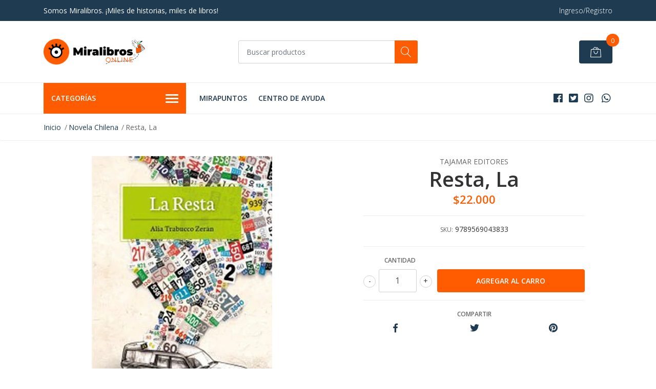

--- FILE ---
content_type: text/html; charset=utf-8
request_url: https://miralibros.cl/resta-la
body_size: 18333
content:
<!DOCTYPE html>
<!--[if IE 9]><html class="lt-ie10" lang="en" > <![endif]-->
<html class="no-js" lang="es-CL" xmlns="http://www.w3.org/1999/xhtml"> <!--<![endif]-->

  <head>
    <title>Resta, La</title>
    <meta name="description" content="Iquela y Felipe son jóvenes tocados por la muerte, habitados por las sombras que la dictadura arrojó sobre sus biografías. Felipe, obsesivo y delirante, aspira a un número perfecto, un monto que sirva de clausura, que lo libere de la insoportable carga de llamarse como su padre. Más contenida y" />

    <meta http-equiv="Content-Type" content="text/html; charset=utf-8" />

    <meta name="robots" content="follow, all" />

    <!-- Set the viewport width to device width for mobile -->
    <meta name="viewport" content="width=device-width, initial-scale=1, shrink-to-fit=no">

    <!-- Facebook Meta tags for Product -->
<meta property="fb:app_id" content="283643215104248" />

  <meta property="og:title" content="Resta, La" />
  <meta property="og:type" content="product" />
  
  
  <meta property="og:image" content="https://cdnx.jumpseller.com/que-leo-temuco/image/10700867/9789569043833.jpg?1595481623" />
  
  

  
  <meta property="og:brand" content="Tajamar Editores" />
  

  <meta property="product:is_product_shareable" content="1" />
  <meta property="product:original_price:amount" content="22000.0"/>
  <meta property="product:original_price:currency" content="CLP"/>
  <meta property="product:price:amount" content="22000.0"/>
  <meta property="product:price:currency" content="CLP"/>

  
  <meta property="product:availability" content="instock"/>
  



<meta property="og:description" content="Iquela y Felipe son jóvenes tocados por la muerte, habitados por las sombras que la dictadura arrojó sobre sus biografías. Felipe, obsesivo y delirante, aspira a un número perfecto, un monto que sirva de clausura, que lo libere de la insoportable carga de llamarse como su padre. Más contenida y" />
<meta property="og:url" content="https://miralibros.cl/resta-la" />
<meta property="og:site_name" content="Miralibros Online" />
<meta name="twitter:card" content="summary" />


<meta property="og:locale" content="es_CL" />



    

    <script src="https://cdnjs.cloudflare.com/ajax/libs/jquery/3.1.1/jquery.min.js" integrity="sha384-3ceskX3iaEnIogmQchP8opvBy3Mi7Ce34nWjpBIwVTHfGYWQS9jwHDVRnpKKHJg7" crossorigin="anonymous" ></script>

    
    <link rel="canonical" href="/resta-la">
    

    <link rel="icon" href=" https://assets.jumpseller.com/store/que-leo-temuco/themes/291796/options/23349479/Disen%CC%83o%20sin%20ti%CC%81tulo%20%285%29.png?1633317271 ">

    <link rel="stylesheet" href="//stackpath.bootstrapcdn.com/bootstrap/4.2.1/css/bootstrap.min.css">
    <link rel="stylesheet" href="//use.fontawesome.com/releases/v5.7.1/css/all.css">
    <link rel="stylesheet" href="https://assets.jumpseller.com/store/que-leo-temuco/themes/291796/styles.css?1769375391"/>
    <link rel="stylesheet" href="https://assets.jumpseller.com/store/que-leo-temuco/themes/291796/color_pickers.min.css?1769375391"/>
    <link rel="stylesheet" href="https://assets.jumpseller.com/store/que-leo-temuco/themes/291796/linear-icon.css?1769375391"/>
    
    <link href="//cdnjs.cloudflare.com/ajax/libs/OwlCarousel2/2.3.4/assets/owl.carousel.min.css" rel="stylesheet">
    

    <script type="application/ld+json">
{
  "@context": "http://schema.org/"
  ,
    "@type": "Product",
    "name": "Resta, La",
    "url": "https://miralibros.cl/resta-la",
    "itemCondition": "http://schema.org/NewCondition",
    "sku": "9789569043833",
    "image": "https://cdnx.jumpseller.com/que-leo-temuco/image/10700867/9789569043833.jpg?1595481623",
    "productID": "9789569043833",
    "description": "Iquela y Felipe son jóvenes tocados por la muerte, habitados por las sombras que la dictadura arrojó sobre sus biografías. Felipe, obsesivo y delirante, aspira a un número perfecto, un monto que sirva de clausura, que lo libere de la insoportable carga de llamarse como su padre.Más contenida y racional, menos atada a conjeturas aritméticas, Iquela busca la manera de enfrentarse a su herencia, una historia que le impide protagonizar su propia vida. La muerte de una antigua compañera de ruta de sus padres y la llegada de su hija Paloma a Santiago remece la frágil base de sus días y los pone en un camino tan ríspido como enloquecido, tan triste como liberador.Con La Resta Alia Trabucco Zerán ha logrado una novela de una solidez estilística deslumbrante. Las voces de Iquela y Felipe contrastan con elegancia, completándose y contradiciéndose para dar cuenta de dos maneras de enfrentarse al dolor.La Resta obtuvo en 2014 el premio que concede anualmente el Consejo Nacional de la Cultura y las Artes a la mejor obra literaria inédita en la categoría novela.Fecha de publicación: 30/7/2015Dimensión: Alto: 21 cmAncho: 13 cmNº Páginas: 222ISBN: 9789569043833",
    
    "brand": {
      "@type": "Thing",
      "name": "Tajamar Editores"
    },
    
    
      "category": "Novela Chilena",
    
    "offers": {
      
        "@type": "Offer",
        "price": "22000.0",
        "itemCondition": "http://schema.org/NewCondition",
        
        "availability": "http://schema.org/InStock",
        
      
      "priceCurrency": "CLP",
      "seller": {
        "@type": "Organization",
        "name": "Miralibros Online"
      },
      "url": "https://miralibros.cl/resta-la"
    }
  
}
</script>


    
  <meta name="csrf-param" content="authenticity_token" />
<meta name="csrf-token" content="dpPWcD7NRJkCJonMZPsNUkiNFzYbqDkjhx9uq8ZS2U4GX4fD02m7ck4JONpLfmKV0eRmSpeDuVVSVsxnoXO5yQ" />
<script src="https://files.jumpseller.com/javascripts/dist/jumpseller-2.0.0.js" defer="defer"></script></head>
  <body class="">

    <!--[if lt IE 8]>
<p class="browsehappy">You are using an <strong>outdated</strong> browser. Please <a href="http://browsehappy.com/">upgrade your browser</a> to improve your experience.</p>
<![endif]-->
    
    <header class="header">
  <div class="preheader">
    <div class="container">
      <div class="row align-items-center">
        
        <div class="col-md-6">
          <div class="preheader-message">
            Somos Miralibros. ¡Miles de historias, miles de libros!
          </div>
        </div>
        
        <div class="col-md-6">
          <div class="preheader-menu">
            <!-- Customers links -->
            
            <div class="preheader-menu-item ">
              <a href="/customer/login" class="trsn" title="Ingreso/Registro Miralibros Online">
                <span class="customer-name">
                  Ingreso/Registro
                </span>
              </a>
            </div>
            

            

            

            

          </div>
        </div>
      </div>
    </div>
  </div>
  <div class="logo-area">
    <div class="container">
      <div class="row align-items-center">
        <div class="col-12 d-lg-none text-center mb-3">
          <a href="https://miralibros.cl" title="Miralibros Online" class="navbar-brand">
            
            <img src="https://images.jumpseller.com/store/que-leo-temuco/store/logo/Dise_o_sin_t_tulo_22_.png?1718157061" class="store-image" alt="Miralibros Online" />
            
          </a>
        </div>
        <div class="col-2 d-lg-none">
          <button class="btn primary mobile-menu-trigger">
            <div class="nav-icon">
              <span></span>
              <span></span>
              <span></span>
              <span></span>
            </div>
          </button>
        </div>
        <div class="col-lg-4 col-md-4 d-none d-lg-block">
          <a href="https://miralibros.cl" title="Miralibros Online" class="navbar-brand">
            
            <img src="https://images.jumpseller.com/store/que-leo-temuco/store/logo/Dise_o_sin_t_tulo_22_.png?1718157061" class="store-image" alt="Miralibros Online" />
            
          </a>
        </div>
        <div class="col-lg-4 col-8">
          <form id="search_mini_form" class="form-group" method="get" action="/search">
            <input type="text" value="" name="q" class="form-control form-control-sm" onFocus="javascript:this.value=''" placeholder="Buscar productos" />
            <button type="submit" class="btn primary"><i class="linear-icon icon-0803-magnifier"></i></button>
          </form>
        </div>
        <div class="col-lg-4 col-2 text-right">
          
          
          <div class="header-cart">
            <span class="cart-size">0</span>
            <a id="cart-link" href="/cart" class="btn secondary">
              <i class="linear-icon icon-0333-bag2"></i>
            </a>
          </div>
          
          
        </div>
      </div>
    </div>
  </div>
  <!-- Navigation -->
  <div class="menu-area">
    <nav id="mobile-menu" aria-labelledby="menu-trigger" class="trsn d-lg-none">
      <ul>
        
        <li class=" mobile">
  
  <a href="https://miralibros.cl/mirapuntos" title="MIRAPUNTOS">MIRAPUNTOS</a>
  

  
</li>

        
        <li class=" mobile">
  
  <a href="/ayuda" title="Centro de Ayuda">Centro de Ayuda</a>
  

  
</li>

        
      </ul>
    </nav>
    <div class="container">
      <div class="row no-gutters">
        
        <div class="category-menu-wrapper col-lg-3">
          <span class="category-menu-trigger" href="#" role="button">
            Categorías
            <div class="nav-icon">
              <span></span>
              <span></span>
              <span></span>
              <span></span>
            </div>
          </span>
          <div class="container-mobile">
            <nav id="category-menu" aria-labelledby="menu-trigger" class="trsn">
              <ul>
              
              <li class="nav-item has-children d-none d-lg-block">
  <a href="/a-narrativa"  title="NARRATIVA" class="has-children level-1 trsn nav-link">NARRATIVA</a>
  
  <ul class="multi-level">
    
    <li class="nav-item  d-none d-lg-block">
  <a href="/1-chilena"  title="Chilena" class="level-1 trsn nav-link">Chilena</a>
  
</li>

<li class=" mobile d-lg-none">
  
  <a href="/1-chilena" title="Chilena">Chilena</a>
  

  
</li>

    
    <li class="nav-item  d-none d-lg-block">
  <a href="/2-literatura-contemporanea"  title="Literatura Contemporánea" class="level-1 trsn nav-link">Literatura Contemporánea</a>
  
</li>

<li class=" mobile d-lg-none">
  
  <a href="/2-literatura-contemporanea" title="Literatura Contemporánea">Literatura Contemporánea</a>
  

  
</li>

    
    <li class="nav-item  d-none d-lg-block">
  <a href="/3-clasicos"  title="Clásicos" class="level-1 trsn nav-link">Clásicos</a>
  
</li>

<li class=" mobile d-lg-none">
  
  <a href="/3-clasicos" title="Clásicos">Clásicos</a>
  

  
</li>

    
    <li class="nav-item  d-none d-lg-block">
  <a href="/4-autores-regionales"  title="Autores Regionales" class="level-1 trsn nav-link">Autores Regionales</a>
  
</li>

<li class=" mobile d-lg-none">
  
  <a href="/4-autores-regionales" title="Autores Regionales">Autores Regionales</a>
  

  
</li>

    
    <li class="nav-item  d-none d-lg-block">
  <a href="/5-novela-historica"  title="Novela Histórica" class="level-1 trsn nav-link">Novela Histórica</a>
  
</li>

<li class=" mobile d-lg-none">
  
  <a href="/5-novela-historica" title="Novela Histórica">Novela Histórica</a>
  

  
</li>

    
    <li class="nav-item  d-none d-lg-block">
  <a href="/6-novela-negra-policial"  title="Novela Negra, Policial" class="level-1 trsn nav-link">Novela Negra, Policial</a>
  
</li>

<li class=" mobile d-lg-none">
  
  <a href="/6-novela-negra-policial" title="Novela Negra, Policial">Novela Negra, Policial</a>
  

  
</li>

    
    <li class="nav-item  d-none d-lg-block">
  <a href="/7-misterio-y-terror"  title="Misterio Y Terror" class="level-1 trsn nav-link">Misterio Y Terror</a>
  
</li>

<li class=" mobile d-lg-none">
  
  <a href="/7-misterio-y-terror" title="Misterio Y Terror">Misterio Y Terror</a>
  

  
</li>

    
    <li class="nav-item  d-none d-lg-block">
  <a href="/8-novela-romantica"  title="Novela Romántica" class="level-1 trsn nav-link">Novela Romántica</a>
  
</li>

<li class=" mobile d-lg-none">
  
  <a href="/8-novela-romantica" title="Novela Romántica">Novela Romántica</a>
  

  
</li>

    
    <li class="nav-item  d-none d-lg-block">
  <a href="/9-literatura-latinoanoamericana"  title="Literatura Latinoamericana" class="level-1 trsn nav-link">Literatura Latinoamericana</a>
  
</li>

<li class=" mobile d-lg-none">
  
  <a href="/9-literatura-latinoanoamericana" title="Literatura Latinoamericana">Literatura Latinoamericana</a>
  

  
</li>

    
    <li class="nav-item  d-none d-lg-block">
  <a href="/10-ciencia-ficcion"  title="Ciencia Ficción" class="level-1 trsn nav-link">Ciencia Ficción</a>
  
</li>

<li class=" mobile d-lg-none">
  
  <a href="/10-ciencia-ficcion" title="Ciencia Ficción">Ciencia Ficción</a>
  

  
</li>

    
    <li class="nav-item  d-none d-lg-block">
  <a href="/11-fantasia"  title="Fantasía" class="level-1 trsn nav-link">Fantasía</a>
  
</li>

<li class=" mobile d-lg-none">
  
  <a href="/11-fantasia" title="Fantasía">Fantasía</a>
  

  
</li>

    
    <li class="nav-item  d-none d-lg-block">
  <a href="/12-literatura-juvenil"  title="Literatura Juvenil" class="level-1 trsn nav-link">Literatura Juvenil</a>
  
</li>

<li class=" mobile d-lg-none">
  
  <a href="/12-literatura-juvenil" title="Literatura Juvenil">Literatura Juvenil</a>
  

  
</li>

    
    <li class="nav-item  d-none d-lg-block">
  <a href="/13-literatura-japonesa"  title="Literatura Japonesa" class="level-1 trsn nav-link">Literatura Japonesa</a>
  
</li>

<li class=" mobile d-lg-none">
  
  <a href="/13-literatura-japonesa" title="Literatura Japonesa">Literatura Japonesa</a>
  

  
</li>

    
    <li class="nav-item  d-none d-lg-block">
  <a href="/14-preadolescente"  title="Preadolescente" class="level-1 trsn nav-link">Preadolescente</a>
  
</li>

<li class=" mobile d-lg-none">
  
  <a href="/14-preadolescente" title="Preadolescente">Preadolescente</a>
  

  
</li>

    
    <li class="nav-item  d-none d-lg-block">
  <a href="/15-erotica"  title="Erótica" class="level-1 trsn nav-link">Erótica</a>
  
</li>

<li class=" mobile d-lg-none">
  
  <a href="/15-erotica" title="Erótica">Erótica</a>
  

  
</li>

    
    <li class="nav-item  d-none d-lg-block">
  <a href="/16-lgtbiq"  title="Lgtbiq+" class="level-1 trsn nav-link">Lgtbiq+</a>
  
</li>

<li class=" mobile d-lg-none">
  
  <a href="/16-lgtbiq" title="Lgtbiq+">Lgtbiq+</a>
  

  
</li>

    
    <li class="nav-item  d-none d-lg-block">
  <a href="/117-ensayo-literario"  title="Ensayo Literario" class="level-1 trsn nav-link">Ensayo Literario</a>
  
</li>

<li class=" mobile d-lg-none">
  
  <a href="/117-ensayo-literario" title="Ensayo Literario">Ensayo Literario</a>
  

  
</li>

    
  </ul>
  
</li>

<li class="has-dropdown mobile d-lg-none">
  
  <a title="NARRATIVA" class="level-1  first-trigger">NARRATIVA <i class="fas fa-angle-right" aria-hidden="true"></i></a>
  

  
  <ul class="level-1 dropdown">
    <li><a title="Volver" class="back-level-1"><i class="fas fa-angle-double-left" aria-hidden="true"></i> Volver</a></li>
    <li><a title="NARRATIVA" class="top-category">NARRATIVA</a></li>
    
    	<li class="nav-item  d-none d-lg-block">
  <a href="/1-chilena"  title="Chilena" class="level-1 trsn nav-link">Chilena</a>
  
</li>

<li class=" mobile d-lg-none">
  
  <a href="/1-chilena" title="Chilena">Chilena</a>
  

  
</li>

    
    	<li class="nav-item  d-none d-lg-block">
  <a href="/2-literatura-contemporanea"  title="Literatura Contemporánea" class="level-1 trsn nav-link">Literatura Contemporánea</a>
  
</li>

<li class=" mobile d-lg-none">
  
  <a href="/2-literatura-contemporanea" title="Literatura Contemporánea">Literatura Contemporánea</a>
  

  
</li>

    
    	<li class="nav-item  d-none d-lg-block">
  <a href="/3-clasicos"  title="Clásicos" class="level-1 trsn nav-link">Clásicos</a>
  
</li>

<li class=" mobile d-lg-none">
  
  <a href="/3-clasicos" title="Clásicos">Clásicos</a>
  

  
</li>

    
    	<li class="nav-item  d-none d-lg-block">
  <a href="/4-autores-regionales"  title="Autores Regionales" class="level-1 trsn nav-link">Autores Regionales</a>
  
</li>

<li class=" mobile d-lg-none">
  
  <a href="/4-autores-regionales" title="Autores Regionales">Autores Regionales</a>
  

  
</li>

    
    	<li class="nav-item  d-none d-lg-block">
  <a href="/5-novela-historica"  title="Novela Histórica" class="level-1 trsn nav-link">Novela Histórica</a>
  
</li>

<li class=" mobile d-lg-none">
  
  <a href="/5-novela-historica" title="Novela Histórica">Novela Histórica</a>
  

  
</li>

    
    	<li class="nav-item  d-none d-lg-block">
  <a href="/6-novela-negra-policial"  title="Novela Negra, Policial" class="level-1 trsn nav-link">Novela Negra, Policial</a>
  
</li>

<li class=" mobile d-lg-none">
  
  <a href="/6-novela-negra-policial" title="Novela Negra, Policial">Novela Negra, Policial</a>
  

  
</li>

    
    	<li class="nav-item  d-none d-lg-block">
  <a href="/7-misterio-y-terror"  title="Misterio Y Terror" class="level-1 trsn nav-link">Misterio Y Terror</a>
  
</li>

<li class=" mobile d-lg-none">
  
  <a href="/7-misterio-y-terror" title="Misterio Y Terror">Misterio Y Terror</a>
  

  
</li>

    
    	<li class="nav-item  d-none d-lg-block">
  <a href="/8-novela-romantica"  title="Novela Romántica" class="level-1 trsn nav-link">Novela Romántica</a>
  
</li>

<li class=" mobile d-lg-none">
  
  <a href="/8-novela-romantica" title="Novela Romántica">Novela Romántica</a>
  

  
</li>

    
    	<li class="nav-item  d-none d-lg-block">
  <a href="/9-literatura-latinoanoamericana"  title="Literatura Latinoamericana" class="level-1 trsn nav-link">Literatura Latinoamericana</a>
  
</li>

<li class=" mobile d-lg-none">
  
  <a href="/9-literatura-latinoanoamericana" title="Literatura Latinoamericana">Literatura Latinoamericana</a>
  

  
</li>

    
    	<li class="nav-item  d-none d-lg-block">
  <a href="/10-ciencia-ficcion"  title="Ciencia Ficción" class="level-1 trsn nav-link">Ciencia Ficción</a>
  
</li>

<li class=" mobile d-lg-none">
  
  <a href="/10-ciencia-ficcion" title="Ciencia Ficción">Ciencia Ficción</a>
  

  
</li>

    
    	<li class="nav-item  d-none d-lg-block">
  <a href="/11-fantasia"  title="Fantasía" class="level-1 trsn nav-link">Fantasía</a>
  
</li>

<li class=" mobile d-lg-none">
  
  <a href="/11-fantasia" title="Fantasía">Fantasía</a>
  

  
</li>

    
    	<li class="nav-item  d-none d-lg-block">
  <a href="/12-literatura-juvenil"  title="Literatura Juvenil" class="level-1 trsn nav-link">Literatura Juvenil</a>
  
</li>

<li class=" mobile d-lg-none">
  
  <a href="/12-literatura-juvenil" title="Literatura Juvenil">Literatura Juvenil</a>
  

  
</li>

    
    	<li class="nav-item  d-none d-lg-block">
  <a href="/13-literatura-japonesa"  title="Literatura Japonesa" class="level-1 trsn nav-link">Literatura Japonesa</a>
  
</li>

<li class=" mobile d-lg-none">
  
  <a href="/13-literatura-japonesa" title="Literatura Japonesa">Literatura Japonesa</a>
  

  
</li>

    
    	<li class="nav-item  d-none d-lg-block">
  <a href="/14-preadolescente"  title="Preadolescente" class="level-1 trsn nav-link">Preadolescente</a>
  
</li>

<li class=" mobile d-lg-none">
  
  <a href="/14-preadolescente" title="Preadolescente">Preadolescente</a>
  

  
</li>

    
    	<li class="nav-item  d-none d-lg-block">
  <a href="/15-erotica"  title="Erótica" class="level-1 trsn nav-link">Erótica</a>
  
</li>

<li class=" mobile d-lg-none">
  
  <a href="/15-erotica" title="Erótica">Erótica</a>
  

  
</li>

    
    	<li class="nav-item  d-none d-lg-block">
  <a href="/16-lgtbiq"  title="Lgtbiq+" class="level-1 trsn nav-link">Lgtbiq+</a>
  
</li>

<li class=" mobile d-lg-none">
  
  <a href="/16-lgtbiq" title="Lgtbiq+">Lgtbiq+</a>
  

  
</li>

    
    	<li class="nav-item  d-none d-lg-block">
  <a href="/117-ensayo-literario"  title="Ensayo Literario" class="level-1 trsn nav-link">Ensayo Literario</a>
  
</li>

<li class=" mobile d-lg-none">
  
  <a href="/117-ensayo-literario" title="Ensayo Literario">Ensayo Literario</a>
  

  
</li>

    
    <li><a href="/a-narrativa" title="NARRATIVA" class="goto">Ir a <span>NARRATIVA</span></a></li>
  </ul>
  
</li>

              
              <li class="nav-item has-children d-none d-lg-block">
  <a href="/b-poesia"  title="POESÍA" class="has-children level-1 trsn nav-link">POESÍA</a>
  
  <ul class="multi-level">
    
    <li class="nav-item  d-none d-lg-block">
  <a href="/17-poesia-universal"  title="Poesía Universal" class="level-1 trsn nav-link">Poesía Universal</a>
  
</li>

<li class=" mobile d-lg-none">
  
  <a href="/17-poesia-universal" title="Poesía Universal">Poesía Universal</a>
  

  
</li>

    
    <li class="nav-item  d-none d-lg-block">
  <a href="/18-poesia-regional"  title="Poesia Regional" class="level-1 trsn nav-link">Poesia Regional</a>
  
</li>

<li class=" mobile d-lg-none">
  
  <a href="/18-poesia-regional" title="Poesia Regional">Poesia Regional</a>
  

  
</li>

    
    <li class="nav-item  d-none d-lg-block">
  <a href="/19-poesia-chilena"  title="Poesia Chilena" class="level-1 trsn nav-link">Poesia Chilena</a>
  
</li>

<li class=" mobile d-lg-none">
  
  <a href="/19-poesia-chilena" title="Poesia Chilena">Poesia Chilena</a>
  

  
</li>

    
  </ul>
  
</li>

<li class="has-dropdown mobile d-lg-none">
  
  <a title="POESÍA" class="level-1  first-trigger">POESÍA <i class="fas fa-angle-right" aria-hidden="true"></i></a>
  

  
  <ul class="level-1 dropdown">
    <li><a title="Volver" class="back-level-1"><i class="fas fa-angle-double-left" aria-hidden="true"></i> Volver</a></li>
    <li><a title="POESÍA" class="top-category">POESÍA</a></li>
    
    	<li class="nav-item  d-none d-lg-block">
  <a href="/17-poesia-universal"  title="Poesía Universal" class="level-1 trsn nav-link">Poesía Universal</a>
  
</li>

<li class=" mobile d-lg-none">
  
  <a href="/17-poesia-universal" title="Poesía Universal">Poesía Universal</a>
  

  
</li>

    
    	<li class="nav-item  d-none d-lg-block">
  <a href="/18-poesia-regional"  title="Poesia Regional" class="level-1 trsn nav-link">Poesia Regional</a>
  
</li>

<li class=" mobile d-lg-none">
  
  <a href="/18-poesia-regional" title="Poesia Regional">Poesia Regional</a>
  

  
</li>

    
    	<li class="nav-item  d-none d-lg-block">
  <a href="/19-poesia-chilena"  title="Poesia Chilena" class="level-1 trsn nav-link">Poesia Chilena</a>
  
</li>

<li class=" mobile d-lg-none">
  
  <a href="/19-poesia-chilena" title="Poesia Chilena">Poesia Chilena</a>
  

  
</li>

    
    <li><a href="/b-poesia" title="POESÍA" class="goto">Ir a <span>POESÍA</span></a></li>
  </ul>
  
</li>

              
              <li class="nav-item has-children d-none d-lg-block">
  <a href="/c-salud-y-bienestar"  title="SALUD Y BIENESTAR" class="has-children level-1 trsn nav-link">SALUD Y BIENESTAR</a>
  
  <ul class="multi-level">
    
    <li class="nav-item  d-none d-lg-block">
  <a href="/20-autoayuda-y-crecimiento-personal"  title="Autoayuda Y Crecimiento Personal" class="level-1 trsn nav-link">Autoayuda Y Crecimiento Personal</a>
  
</li>

<li class=" mobile d-lg-none">
  
  <a href="/20-autoayuda-y-crecimiento-personal" title="Autoayuda Y Crecimiento Personal">Autoayuda Y Crecimiento Personal</a>
  

  
</li>

    
    <li class="nav-item  d-none d-lg-block">
  <a href="/21-espiritualidad"  title="Espiritualidad" class="level-1 trsn nav-link">Espiritualidad</a>
  
</li>

<li class=" mobile d-lg-none">
  
  <a href="/21-espiritualidad" title="Espiritualidad">Espiritualidad</a>
  

  
</li>

    
    <li class="nav-item  d-none d-lg-block">
  <a href="/22-parentalidad-y-crianza"  title="Parentalidad Y Crianza" class="level-1 trsn nav-link">Parentalidad Y Crianza</a>
  
</li>

<li class=" mobile d-lg-none">
  
  <a href="/22-parentalidad-y-crianza" title="Parentalidad Y Crianza">Parentalidad Y Crianza</a>
  

  
</li>

    
    <li class="nav-item  d-none d-lg-block">
  <a href="/23-nutricion-y-belleza"  title="Nutrición Y Belleza" class="level-1 trsn nav-link">Nutrición Y Belleza</a>
  
</li>

<li class=" mobile d-lg-none">
  
  <a href="/23-nutricion-y-belleza" title="Nutrición Y Belleza">Nutrición Y Belleza</a>
  

  
</li>

    
    <li class="nav-item  d-none d-lg-block">
  <a href="/24-terapias-alternativas"  title="Terapias Alternativas" class="level-1 trsn nav-link">Terapias Alternativas</a>
  
</li>

<li class=" mobile d-lg-none">
  
  <a href="/24-terapias-alternativas" title="Terapias Alternativas">Terapias Alternativas</a>
  

  
</li>

    
  </ul>
  
</li>

<li class="has-dropdown mobile d-lg-none">
  
  <a title="SALUD Y BIENESTAR" class="level-1  first-trigger">SALUD Y BIENESTAR <i class="fas fa-angle-right" aria-hidden="true"></i></a>
  

  
  <ul class="level-1 dropdown">
    <li><a title="Volver" class="back-level-1"><i class="fas fa-angle-double-left" aria-hidden="true"></i> Volver</a></li>
    <li><a title="SALUD Y BIENESTAR" class="top-category">SALUD Y BIENESTAR</a></li>
    
    	<li class="nav-item  d-none d-lg-block">
  <a href="/20-autoayuda-y-crecimiento-personal"  title="Autoayuda Y Crecimiento Personal" class="level-1 trsn nav-link">Autoayuda Y Crecimiento Personal</a>
  
</li>

<li class=" mobile d-lg-none">
  
  <a href="/20-autoayuda-y-crecimiento-personal" title="Autoayuda Y Crecimiento Personal">Autoayuda Y Crecimiento Personal</a>
  

  
</li>

    
    	<li class="nav-item  d-none d-lg-block">
  <a href="/21-espiritualidad"  title="Espiritualidad" class="level-1 trsn nav-link">Espiritualidad</a>
  
</li>

<li class=" mobile d-lg-none">
  
  <a href="/21-espiritualidad" title="Espiritualidad">Espiritualidad</a>
  

  
</li>

    
    	<li class="nav-item  d-none d-lg-block">
  <a href="/22-parentalidad-y-crianza"  title="Parentalidad Y Crianza" class="level-1 trsn nav-link">Parentalidad Y Crianza</a>
  
</li>

<li class=" mobile d-lg-none">
  
  <a href="/22-parentalidad-y-crianza" title="Parentalidad Y Crianza">Parentalidad Y Crianza</a>
  

  
</li>

    
    	<li class="nav-item  d-none d-lg-block">
  <a href="/23-nutricion-y-belleza"  title="Nutrición Y Belleza" class="level-1 trsn nav-link">Nutrición Y Belleza</a>
  
</li>

<li class=" mobile d-lg-none">
  
  <a href="/23-nutricion-y-belleza" title="Nutrición Y Belleza">Nutrición Y Belleza</a>
  

  
</li>

    
    	<li class="nav-item  d-none d-lg-block">
  <a href="/24-terapias-alternativas"  title="Terapias Alternativas" class="level-1 trsn nav-link">Terapias Alternativas</a>
  
</li>

<li class=" mobile d-lg-none">
  
  <a href="/24-terapias-alternativas" title="Terapias Alternativas">Terapias Alternativas</a>
  

  
</li>

    
    <li><a href="/c-salud-y-bienestar" title="SALUD Y BIENESTAR" class="goto">Ir a <span>SALUD Y BIENESTAR</span></a></li>
  </ul>
  
</li>

              
              <li class="nav-item has-children d-none d-lg-block">
  <a href="/d-esoterismo-y-astrologia"  title="ESOTERISMO Y ASTROLOGÍA" class="has-children level-1 trsn nav-link">ESOTERISMO Y ASTROLOGÍA</a>
  
  <ul class="multi-level">
    
    <li class="nav-item  d-none d-lg-block">
  <a href="/25-tarot"  title="Tarot" class="level-1 trsn nav-link">Tarot</a>
  
</li>

<li class=" mobile d-lg-none">
  
  <a href="/25-tarot" title="Tarot">Tarot</a>
  

  
</li>

    
    <li class="nav-item  d-none d-lg-block">
  <a href="/26-oraculos"  title="Oráculos" class="level-1 trsn nav-link">Oráculos</a>
  
</li>

<li class=" mobile d-lg-none">
  
  <a href="/26-oraculos" title="Oráculos">Oráculos</a>
  

  
</li>

    
    <li class="nav-item  d-none d-lg-block">
  <a href="/27-magia-brujeria-y-ocultismo"  title="Magia, Brujeria Y Ocultismo" class="level-1 trsn nav-link">Magia, Brujeria Y Ocultismo</a>
  
</li>

<li class=" mobile d-lg-none">
  
  <a href="/27-magia-brujeria-y-ocultismo" title="Magia, Brujeria Y Ocultismo">Magia, Brujeria Y Ocultismo</a>
  

  
</li>

    
    <li class="nav-item  d-none d-lg-block">
  <a href="/28-astrologia"  title="Astrologia" class="level-1 trsn nav-link">Astrologia</a>
  
</li>

<li class=" mobile d-lg-none">
  
  <a href="/28-astrologia" title="Astrologia">Astrologia</a>
  

  
</li>

    
  </ul>
  
</li>

<li class="has-dropdown mobile d-lg-none">
  
  <a title="ESOTERISMO Y ASTROLOGÍA" class="level-1  first-trigger">ESOTERISMO Y ASTROLOGÍA <i class="fas fa-angle-right" aria-hidden="true"></i></a>
  

  
  <ul class="level-1 dropdown">
    <li><a title="Volver" class="back-level-1"><i class="fas fa-angle-double-left" aria-hidden="true"></i> Volver</a></li>
    <li><a title="ESOTERISMO Y ASTROLOGÍA" class="top-category">ESOTERISMO Y ASTROLOGÍA</a></li>
    
    	<li class="nav-item  d-none d-lg-block">
  <a href="/25-tarot"  title="Tarot" class="level-1 trsn nav-link">Tarot</a>
  
</li>

<li class=" mobile d-lg-none">
  
  <a href="/25-tarot" title="Tarot">Tarot</a>
  

  
</li>

    
    	<li class="nav-item  d-none d-lg-block">
  <a href="/26-oraculos"  title="Oráculos" class="level-1 trsn nav-link">Oráculos</a>
  
</li>

<li class=" mobile d-lg-none">
  
  <a href="/26-oraculos" title="Oráculos">Oráculos</a>
  

  
</li>

    
    	<li class="nav-item  d-none d-lg-block">
  <a href="/27-magia-brujeria-y-ocultismo"  title="Magia, Brujeria Y Ocultismo" class="level-1 trsn nav-link">Magia, Brujeria Y Ocultismo</a>
  
</li>

<li class=" mobile d-lg-none">
  
  <a href="/27-magia-brujeria-y-ocultismo" title="Magia, Brujeria Y Ocultismo">Magia, Brujeria Y Ocultismo</a>
  

  
</li>

    
    	<li class="nav-item  d-none d-lg-block">
  <a href="/28-astrologia"  title="Astrologia" class="level-1 trsn nav-link">Astrologia</a>
  
</li>

<li class=" mobile d-lg-none">
  
  <a href="/28-astrologia" title="Astrologia">Astrologia</a>
  

  
</li>

    
    <li><a href="/d-esoterismo-y-astrologia" title="ESOTERISMO Y ASTROLOGÍA" class="goto">Ir a <span>ESOTERISMO Y ASTROLOGÍA</span></a></li>
  </ul>
  
</li>

              
              <li class="nav-item has-children d-none d-lg-block">
  <a href="/e-negocios-y-finanzas"  title="NEGOCIOS Y FINANZAS" class="has-children level-1 trsn nav-link">NEGOCIOS Y FINANZAS</a>
  
  <ul class="multi-level">
    
    <li class="nav-item  d-none d-lg-block">
  <a href="/29-educacion-financiera"  title="Educacion Financiera" class="level-1 trsn nav-link">Educacion Financiera</a>
  
</li>

<li class=" mobile d-lg-none">
  
  <a href="/29-educacion-financiera" title="Educacion Financiera">Educacion Financiera</a>
  

  
</li>

    
    <li class="nav-item  d-none d-lg-block">
  <a href="/30-liderazgo"  title="Liderazgo" class="level-1 trsn nav-link">Liderazgo</a>
  
</li>

<li class=" mobile d-lg-none">
  
  <a href="/30-liderazgo" title="Liderazgo">Liderazgo</a>
  

  
</li>

    
    <li class="nav-item  d-none d-lg-block">
  <a href="/31-emprendimiento"  title="Emprendimiento" class="level-1 trsn nav-link">Emprendimiento</a>
  
</li>

<li class=" mobile d-lg-none">
  
  <a href="/31-emprendimiento" title="Emprendimiento">Emprendimiento</a>
  

  
</li>

    
    <li class="nav-item  d-none d-lg-block">
  <a href="/32-negocios"  title="Negocios" class="level-1 trsn nav-link">Negocios</a>
  
</li>

<li class=" mobile d-lg-none">
  
  <a href="/32-negocios" title="Negocios">Negocios</a>
  

  
</li>

    
    <li class="nav-item  d-none d-lg-block">
  <a href="/33-motivacion"  title="Motivación" class="level-1 trsn nav-link">Motivación</a>
  
</li>

<li class=" mobile d-lg-none">
  
  <a href="/33-motivacion" title="Motivación">Motivación</a>
  

  
</li>

    
    <li class="nav-item  d-none d-lg-block">
  <a href="/34-coaching"  title="Coaching" class="level-1 trsn nav-link">Coaching</a>
  
</li>

<li class=" mobile d-lg-none">
  
  <a href="/34-coaching" title="Coaching">Coaching</a>
  

  
</li>

    
  </ul>
  
</li>

<li class="has-dropdown mobile d-lg-none">
  
  <a title="NEGOCIOS Y FINANZAS" class="level-1  first-trigger">NEGOCIOS Y FINANZAS <i class="fas fa-angle-right" aria-hidden="true"></i></a>
  

  
  <ul class="level-1 dropdown">
    <li><a title="Volver" class="back-level-1"><i class="fas fa-angle-double-left" aria-hidden="true"></i> Volver</a></li>
    <li><a title="NEGOCIOS Y FINANZAS" class="top-category">NEGOCIOS Y FINANZAS</a></li>
    
    	<li class="nav-item  d-none d-lg-block">
  <a href="/29-educacion-financiera"  title="Educacion Financiera" class="level-1 trsn nav-link">Educacion Financiera</a>
  
</li>

<li class=" mobile d-lg-none">
  
  <a href="/29-educacion-financiera" title="Educacion Financiera">Educacion Financiera</a>
  

  
</li>

    
    	<li class="nav-item  d-none d-lg-block">
  <a href="/30-liderazgo"  title="Liderazgo" class="level-1 trsn nav-link">Liderazgo</a>
  
</li>

<li class=" mobile d-lg-none">
  
  <a href="/30-liderazgo" title="Liderazgo">Liderazgo</a>
  

  
</li>

    
    	<li class="nav-item  d-none d-lg-block">
  <a href="/31-emprendimiento"  title="Emprendimiento" class="level-1 trsn nav-link">Emprendimiento</a>
  
</li>

<li class=" mobile d-lg-none">
  
  <a href="/31-emprendimiento" title="Emprendimiento">Emprendimiento</a>
  

  
</li>

    
    	<li class="nav-item  d-none d-lg-block">
  <a href="/32-negocios"  title="Negocios" class="level-1 trsn nav-link">Negocios</a>
  
</li>

<li class=" mobile d-lg-none">
  
  <a href="/32-negocios" title="Negocios">Negocios</a>
  

  
</li>

    
    	<li class="nav-item  d-none d-lg-block">
  <a href="/33-motivacion"  title="Motivación" class="level-1 trsn nav-link">Motivación</a>
  
</li>

<li class=" mobile d-lg-none">
  
  <a href="/33-motivacion" title="Motivación">Motivación</a>
  

  
</li>

    
    	<li class="nav-item  d-none d-lg-block">
  <a href="/34-coaching"  title="Coaching" class="level-1 trsn nav-link">Coaching</a>
  
</li>

<li class=" mobile d-lg-none">
  
  <a href="/34-coaching" title="Coaching">Coaching</a>
  

  
</li>

    
    <li><a href="/e-negocios-y-finanzas" title="NEGOCIOS Y FINANZAS" class="goto">Ir a <span>NEGOCIOS Y FINANZAS</span></a></li>
  </ul>
  
</li>

              
              <li class="nav-item has-children d-none d-lg-block">
  <a href="/f-cocina"  title="COCINA" class="has-children level-1 trsn nav-link">COCINA</a>
  
  <ul class="multi-level">
    
    <li class="nav-item  d-none d-lg-block">
  <a href="/35-cocina-chilena"  title="Cocina Chilena" class="level-1 trsn nav-link">Cocina Chilena</a>
  
</li>

<li class=" mobile d-lg-none">
  
  <a href="/35-cocina-chilena" title="Cocina Chilena">Cocina Chilena</a>
  

  
</li>

    
    <li class="nav-item  d-none d-lg-block">
  <a href="/36-cocina-internacional"  title="Cocina Internacional" class="level-1 trsn nav-link">Cocina Internacional</a>
  
</li>

<li class=" mobile d-lg-none">
  
  <a href="/36-cocina-internacional" title="Cocina Internacional">Cocina Internacional</a>
  

  
</li>

    
    <li class="nav-item  d-none d-lg-block">
  <a href="/37-cocina-saludable"  title="Cocina Saludable" class="level-1 trsn nav-link">Cocina Saludable</a>
  
</li>

<li class=" mobile d-lg-none">
  
  <a href="/37-cocina-saludable" title="Cocina Saludable">Cocina Saludable</a>
  

  
</li>

    
    <li class="nav-item  d-none d-lg-block">
  <a href="/38-cocteleria-cerveza-y-vino"  title="Cocteleria, Cerveza Y Vino" class="level-1 trsn nav-link">Cocteleria, Cerveza Y Vino</a>
  
</li>

<li class=" mobile d-lg-none">
  
  <a href="/38-cocteleria-cerveza-y-vino" title="Cocteleria, Cerveza Y Vino">Cocteleria, Cerveza Y Vino</a>
  

  
</li>

    
    <li class="nav-item  d-none d-lg-block">
  <a href="/39-dietas-especiales"  title="Dietas Especiales" class="level-1 trsn nav-link">Dietas Especiales</a>
  
</li>

<li class=" mobile d-lg-none">
  
  <a href="/39-dietas-especiales" title="Dietas Especiales">Dietas Especiales</a>
  

  
</li>

    
    <li class="nav-item  d-none d-lg-block">
  <a href="/40-cocina-vegetariana-o-vegana"  title="Cocina Vegetariana O Vegana" class="level-1 trsn nav-link">Cocina Vegetariana O Vegana</a>
  
</li>

<li class=" mobile d-lg-none">
  
  <a href="/40-cocina-vegetariana-o-vegana" title="Cocina Vegetariana O Vegana">Cocina Vegetariana O Vegana</a>
  

  
</li>

    
    <li class="nav-item  d-none d-lg-block">
  <a href="/41-asado-y-parrilla"  title="Asado Y Parrilla" class="level-1 trsn nav-link">Asado Y Parrilla</a>
  
</li>

<li class=" mobile d-lg-none">
  
  <a href="/41-asado-y-parrilla" title="Asado Y Parrilla">Asado Y Parrilla</a>
  

  
</li>

    
    <li class="nav-item  d-none d-lg-block">
  <a href="/42-reposteria"  title="Reposteria" class="level-1 trsn nav-link">Reposteria</a>
  
</li>

<li class=" mobile d-lg-none">
  
  <a href="/42-reposteria" title="Reposteria">Reposteria</a>
  

  
</li>

    
    <li class="nav-item  d-none d-lg-block">
  <a href="/43-panaderia"  title="Panaderia" class="level-1 trsn nav-link">Panaderia</a>
  
</li>

<li class=" mobile d-lg-none">
  
  <a href="/43-panaderia" title="Panaderia">Panaderia</a>
  

  
</li>

    
    <li class="nav-item  d-none d-lg-block">
  <a href="/44-conservas-y-fermentos"  title="Conservas Y Fermentos" class="level-1 trsn nav-link">Conservas Y Fermentos</a>
  
</li>

<li class=" mobile d-lg-none">
  
  <a href="/44-conservas-y-fermentos" title="Conservas Y Fermentos">Conservas Y Fermentos</a>
  

  
</li>

    
  </ul>
  
</li>

<li class="has-dropdown mobile d-lg-none">
  
  <a title="COCINA" class="level-1  first-trigger">COCINA <i class="fas fa-angle-right" aria-hidden="true"></i></a>
  

  
  <ul class="level-1 dropdown">
    <li><a title="Volver" class="back-level-1"><i class="fas fa-angle-double-left" aria-hidden="true"></i> Volver</a></li>
    <li><a title="COCINA" class="top-category">COCINA</a></li>
    
    	<li class="nav-item  d-none d-lg-block">
  <a href="/35-cocina-chilena"  title="Cocina Chilena" class="level-1 trsn nav-link">Cocina Chilena</a>
  
</li>

<li class=" mobile d-lg-none">
  
  <a href="/35-cocina-chilena" title="Cocina Chilena">Cocina Chilena</a>
  

  
</li>

    
    	<li class="nav-item  d-none d-lg-block">
  <a href="/36-cocina-internacional"  title="Cocina Internacional" class="level-1 trsn nav-link">Cocina Internacional</a>
  
</li>

<li class=" mobile d-lg-none">
  
  <a href="/36-cocina-internacional" title="Cocina Internacional">Cocina Internacional</a>
  

  
</li>

    
    	<li class="nav-item  d-none d-lg-block">
  <a href="/37-cocina-saludable"  title="Cocina Saludable" class="level-1 trsn nav-link">Cocina Saludable</a>
  
</li>

<li class=" mobile d-lg-none">
  
  <a href="/37-cocina-saludable" title="Cocina Saludable">Cocina Saludable</a>
  

  
</li>

    
    	<li class="nav-item  d-none d-lg-block">
  <a href="/38-cocteleria-cerveza-y-vino"  title="Cocteleria, Cerveza Y Vino" class="level-1 trsn nav-link">Cocteleria, Cerveza Y Vino</a>
  
</li>

<li class=" mobile d-lg-none">
  
  <a href="/38-cocteleria-cerveza-y-vino" title="Cocteleria, Cerveza Y Vino">Cocteleria, Cerveza Y Vino</a>
  

  
</li>

    
    	<li class="nav-item  d-none d-lg-block">
  <a href="/39-dietas-especiales"  title="Dietas Especiales" class="level-1 trsn nav-link">Dietas Especiales</a>
  
</li>

<li class=" mobile d-lg-none">
  
  <a href="/39-dietas-especiales" title="Dietas Especiales">Dietas Especiales</a>
  

  
</li>

    
    	<li class="nav-item  d-none d-lg-block">
  <a href="/40-cocina-vegetariana-o-vegana"  title="Cocina Vegetariana O Vegana" class="level-1 trsn nav-link">Cocina Vegetariana O Vegana</a>
  
</li>

<li class=" mobile d-lg-none">
  
  <a href="/40-cocina-vegetariana-o-vegana" title="Cocina Vegetariana O Vegana">Cocina Vegetariana O Vegana</a>
  

  
</li>

    
    	<li class="nav-item  d-none d-lg-block">
  <a href="/41-asado-y-parrilla"  title="Asado Y Parrilla" class="level-1 trsn nav-link">Asado Y Parrilla</a>
  
</li>

<li class=" mobile d-lg-none">
  
  <a href="/41-asado-y-parrilla" title="Asado Y Parrilla">Asado Y Parrilla</a>
  

  
</li>

    
    	<li class="nav-item  d-none d-lg-block">
  <a href="/42-reposteria"  title="Reposteria" class="level-1 trsn nav-link">Reposteria</a>
  
</li>

<li class=" mobile d-lg-none">
  
  <a href="/42-reposteria" title="Reposteria">Reposteria</a>
  

  
</li>

    
    	<li class="nav-item  d-none d-lg-block">
  <a href="/43-panaderia"  title="Panaderia" class="level-1 trsn nav-link">Panaderia</a>
  
</li>

<li class=" mobile d-lg-none">
  
  <a href="/43-panaderia" title="Panaderia">Panaderia</a>
  

  
</li>

    
    	<li class="nav-item  d-none d-lg-block">
  <a href="/44-conservas-y-fermentos"  title="Conservas Y Fermentos" class="level-1 trsn nav-link">Conservas Y Fermentos</a>
  
</li>

<li class=" mobile d-lg-none">
  
  <a href="/44-conservas-y-fermentos" title="Conservas Y Fermentos">Conservas Y Fermentos</a>
  

  
</li>

    
    <li><a href="/f-cocina" title="COCINA" class="goto">Ir a <span>COCINA</span></a></li>
  </ul>
  
</li>

              
              <li class="nav-item has-children d-none d-lg-block">
  <a href="/g-divulgacion-cientifica"  title="DIVULGACIÓN CIENTÍFICA" class="has-children level-1 trsn nav-link">DIVULGACIÓN CIENTÍFICA</a>
  
  <ul class="multi-level">
    
    <li class="nav-item  d-none d-lg-block">
  <a href="/45-astronomia"  title="Astronomía" class="level-1 trsn nav-link">Astronomía</a>
  
</li>

<li class=" mobile d-lg-none">
  
  <a href="/45-astronomia" title="Astronomía">Astronomía</a>
  

  
</li>

    
    <li class="nav-item  d-none d-lg-block">
  <a href="/46-neurociencia"  title="Neurociencia" class="level-1 trsn nav-link">Neurociencia</a>
  
</li>

<li class=" mobile d-lg-none">
  
  <a href="/46-neurociencia" title="Neurociencia">Neurociencia</a>
  

  
</li>

    
    <li class="nav-item  d-none d-lg-block">
  <a href="/48-biologia"  title="Biología" class="level-1 trsn nav-link">Biología</a>
  
</li>

<li class=" mobile d-lg-none">
  
  <a href="/48-biologia" title="Biología">Biología</a>
  

  
</li>

    
    <li class="nav-item  d-none d-lg-block">
  <a href="/47-matematicas"  title="Matemáticas" class="level-1 trsn nav-link">Matemáticas</a>
  
</li>

<li class=" mobile d-lg-none">
  
  <a href="/47-matematicas" title="Matemáticas">Matemáticas</a>
  

  
</li>

    
    <li class="nav-item  d-none d-lg-block">
  <a href="/49-fisica"  title="Física" class="level-1 trsn nav-link">Física</a>
  
</li>

<li class=" mobile d-lg-none">
  
  <a href="/49-fisica" title="Física">Física</a>
  

  
</li>

    
    <li class="nav-item  d-none d-lg-block">
  <a href="/50-quimica"  title="Química" class="level-1 trsn nav-link">Química</a>
  
</li>

<li class=" mobile d-lg-none">
  
  <a href="/50-quimica" title="Química">Química</a>
  

  
</li>

    
    <li class="nav-item  d-none d-lg-block">
  <a href="/51-tecnologia"  title="Tecnología" class="level-1 trsn nav-link">Tecnología</a>
  
</li>

<li class=" mobile d-lg-none">
  
  <a href="/51-tecnologia" title="Tecnología">Tecnología</a>
  

  
</li>

    
    <li class="nav-item  d-none d-lg-block">
  <a href="/52-divulgacion-general"  title="Divulgación - General" class="level-1 trsn nav-link">Divulgación - General</a>
  
</li>

<li class=" mobile d-lg-none">
  
  <a href="/52-divulgacion-general" title="Divulgación - General">Divulgación - General</a>
  

  
</li>

    
  </ul>
  
</li>

<li class="has-dropdown mobile d-lg-none">
  
  <a title="DIVULGACIÓN CIENTÍFICA" class="level-1  first-trigger">DIVULGACIÓN CIENTÍFICA <i class="fas fa-angle-right" aria-hidden="true"></i></a>
  

  
  <ul class="level-1 dropdown">
    <li><a title="Volver" class="back-level-1"><i class="fas fa-angle-double-left" aria-hidden="true"></i> Volver</a></li>
    <li><a title="DIVULGACIÓN CIENTÍFICA" class="top-category">DIVULGACIÓN CIENTÍFICA</a></li>
    
    	<li class="nav-item  d-none d-lg-block">
  <a href="/45-astronomia"  title="Astronomía" class="level-1 trsn nav-link">Astronomía</a>
  
</li>

<li class=" mobile d-lg-none">
  
  <a href="/45-astronomia" title="Astronomía">Astronomía</a>
  

  
</li>

    
    	<li class="nav-item  d-none d-lg-block">
  <a href="/46-neurociencia"  title="Neurociencia" class="level-1 trsn nav-link">Neurociencia</a>
  
</li>

<li class=" mobile d-lg-none">
  
  <a href="/46-neurociencia" title="Neurociencia">Neurociencia</a>
  

  
</li>

    
    	<li class="nav-item  d-none d-lg-block">
  <a href="/48-biologia"  title="Biología" class="level-1 trsn nav-link">Biología</a>
  
</li>

<li class=" mobile d-lg-none">
  
  <a href="/48-biologia" title="Biología">Biología</a>
  

  
</li>

    
    	<li class="nav-item  d-none d-lg-block">
  <a href="/47-matematicas"  title="Matemáticas" class="level-1 trsn nav-link">Matemáticas</a>
  
</li>

<li class=" mobile d-lg-none">
  
  <a href="/47-matematicas" title="Matemáticas">Matemáticas</a>
  

  
</li>

    
    	<li class="nav-item  d-none d-lg-block">
  <a href="/49-fisica"  title="Física" class="level-1 trsn nav-link">Física</a>
  
</li>

<li class=" mobile d-lg-none">
  
  <a href="/49-fisica" title="Física">Física</a>
  

  
</li>

    
    	<li class="nav-item  d-none d-lg-block">
  <a href="/50-quimica"  title="Química" class="level-1 trsn nav-link">Química</a>
  
</li>

<li class=" mobile d-lg-none">
  
  <a href="/50-quimica" title="Química">Química</a>
  

  
</li>

    
    	<li class="nav-item  d-none d-lg-block">
  <a href="/51-tecnologia"  title="Tecnología" class="level-1 trsn nav-link">Tecnología</a>
  
</li>

<li class=" mobile d-lg-none">
  
  <a href="/51-tecnologia" title="Tecnología">Tecnología</a>
  

  
</li>

    
    	<li class="nav-item  d-none d-lg-block">
  <a href="/52-divulgacion-general"  title="Divulgación - General" class="level-1 trsn nav-link">Divulgación - General</a>
  
</li>

<li class=" mobile d-lg-none">
  
  <a href="/52-divulgacion-general" title="Divulgación - General">Divulgación - General</a>
  

  
</li>

    
    <li><a href="/g-divulgacion-cientifica" title="DIVULGACIÓN CIENTÍFICA" class="goto">Ir a <span>DIVULGACIÓN CIENTÍFICA</span></a></li>
  </ul>
  
</li>

              
              <li class="nav-item has-children d-none d-lg-block">
  <a href="/h-naturaleza-y-ecologia"  title="NATURALEZA Y ECOLOGÍA" class="has-children level-1 trsn nav-link">NATURALEZA Y ECOLOGÍA</a>
  
  <ul class="multi-level">
    
    <li class="nav-item  d-none d-lg-block">
  <a href="/53-guia-de-identificacion-de-especies"  title="Guia De Identificación De Especies" class="level-1 trsn nav-link">Guia De Identificación De Especies</a>
  
</li>

<li class=" mobile d-lg-none">
  
  <a href="/53-guia-de-identificacion-de-especies" title="Guia De Identificación De Especies">Guia De Identificación De Especies</a>
  

  
</li>

    
    <li class="nav-item  d-none d-lg-block">
  <a href="/54-huerta"  title="Huerta" class="level-1 trsn nav-link">Huerta</a>
  
</li>

<li class=" mobile d-lg-none">
  
  <a href="/54-huerta" title="Huerta">Huerta</a>
  

  
</li>

    
    <li class="nav-item  d-none d-lg-block">
  <a href="/55-ecologia"  title="Ecologia" class="level-1 trsn nav-link">Ecologia</a>
  
</li>

<li class=" mobile d-lg-none">
  
  <a href="/55-ecologia" title="Ecologia">Ecologia</a>
  

  
</li>

    
  </ul>
  
</li>

<li class="has-dropdown mobile d-lg-none">
  
  <a title="NATURALEZA Y ECOLOGÍA" class="level-1  first-trigger">NATURALEZA Y ECOLOGÍA <i class="fas fa-angle-right" aria-hidden="true"></i></a>
  

  
  <ul class="level-1 dropdown">
    <li><a title="Volver" class="back-level-1"><i class="fas fa-angle-double-left" aria-hidden="true"></i> Volver</a></li>
    <li><a title="NATURALEZA Y ECOLOGÍA" class="top-category">NATURALEZA Y ECOLOGÍA</a></li>
    
    	<li class="nav-item  d-none d-lg-block">
  <a href="/53-guia-de-identificacion-de-especies"  title="Guia De Identificación De Especies" class="level-1 trsn nav-link">Guia De Identificación De Especies</a>
  
</li>

<li class=" mobile d-lg-none">
  
  <a href="/53-guia-de-identificacion-de-especies" title="Guia De Identificación De Especies">Guia De Identificación De Especies</a>
  

  
</li>

    
    	<li class="nav-item  d-none d-lg-block">
  <a href="/54-huerta"  title="Huerta" class="level-1 trsn nav-link">Huerta</a>
  
</li>

<li class=" mobile d-lg-none">
  
  <a href="/54-huerta" title="Huerta">Huerta</a>
  

  
</li>

    
    	<li class="nav-item  d-none d-lg-block">
  <a href="/55-ecologia"  title="Ecologia" class="level-1 trsn nav-link">Ecologia</a>
  
</li>

<li class=" mobile d-lg-none">
  
  <a href="/55-ecologia" title="Ecologia">Ecologia</a>
  

  
</li>

    
    <li><a href="/h-naturaleza-y-ecologia" title="NATURALEZA Y ECOLOGÍA" class="goto">Ir a <span>NATURALEZA Y ECOLOGÍA</span></a></li>
  </ul>
  
</li>

              
              <li class="nav-item has-children d-none d-lg-block">
  <a href="/i-historia"  title="HISTORIA" class="has-children level-1 trsn nav-link">HISTORIA</a>
  
  <ul class="multi-level">
    
    <li class="nav-item  d-none d-lg-block">
  <a href="/56-historia-de-chile"  title="Historia De Chile" class="level-1 trsn nav-link">Historia De Chile</a>
  
</li>

<li class=" mobile d-lg-none">
  
  <a href="/56-historia-de-chile" title="Historia De Chile">Historia De Chile</a>
  

  
</li>

    
    <li class="nav-item  d-none d-lg-block">
  <a href="/57-historia-de-la-araucania"  title="Historia De La Araucania" class="level-1 trsn nav-link">Historia De La Araucania</a>
  
</li>

<li class=" mobile d-lg-none">
  
  <a href="/57-historia-de-la-araucania" title="Historia De La Araucania">Historia De La Araucania</a>
  

  
</li>

    
    <li class="nav-item  d-none d-lg-block">
  <a href="/58-historia-universal"  title="Historia Universal" class="level-1 trsn nav-link">Historia Universal</a>
  
</li>

<li class=" mobile d-lg-none">
  
  <a href="/58-historia-universal" title="Historia Universal">Historia Universal</a>
  

  
</li>

    
    <li class="nav-item  d-none d-lg-block">
  <a href="/59-biografias"  title="Biografias" class="level-1 trsn nav-link">Biografias</a>
  
</li>

<li class=" mobile d-lg-none">
  
  <a href="/59-biografias" title="Biografias">Biografias</a>
  

  
</li>

    
  </ul>
  
</li>

<li class="has-dropdown mobile d-lg-none">
  
  <a title="HISTORIA" class="level-1  first-trigger">HISTORIA <i class="fas fa-angle-right" aria-hidden="true"></i></a>
  

  
  <ul class="level-1 dropdown">
    <li><a title="Volver" class="back-level-1"><i class="fas fa-angle-double-left" aria-hidden="true"></i> Volver</a></li>
    <li><a title="HISTORIA" class="top-category">HISTORIA</a></li>
    
    	<li class="nav-item  d-none d-lg-block">
  <a href="/56-historia-de-chile"  title="Historia De Chile" class="level-1 trsn nav-link">Historia De Chile</a>
  
</li>

<li class=" mobile d-lg-none">
  
  <a href="/56-historia-de-chile" title="Historia De Chile">Historia De Chile</a>
  

  
</li>

    
    	<li class="nav-item  d-none d-lg-block">
  <a href="/57-historia-de-la-araucania"  title="Historia De La Araucania" class="level-1 trsn nav-link">Historia De La Araucania</a>
  
</li>

<li class=" mobile d-lg-none">
  
  <a href="/57-historia-de-la-araucania" title="Historia De La Araucania">Historia De La Araucania</a>
  

  
</li>

    
    	<li class="nav-item  d-none d-lg-block">
  <a href="/58-historia-universal"  title="Historia Universal" class="level-1 trsn nav-link">Historia Universal</a>
  
</li>

<li class=" mobile d-lg-none">
  
  <a href="/58-historia-universal" title="Historia Universal">Historia Universal</a>
  

  
</li>

    
    	<li class="nav-item  d-none d-lg-block">
  <a href="/59-biografias"  title="Biografias" class="level-1 trsn nav-link">Biografias</a>
  
</li>

<li class=" mobile d-lg-none">
  
  <a href="/59-biografias" title="Biografias">Biografias</a>
  

  
</li>

    
    <li><a href="/i-historia" title="HISTORIA" class="goto">Ir a <span>HISTORIA</span></a></li>
  </ul>
  
</li>

              
              <li class="nav-item has-children d-none d-lg-block">
  <a href="/j-ciencias-humanas"  title="CIENCIAS HUMANAS Y SOCIALES" class="has-children level-1 trsn nav-link">CIENCIAS HUMANAS Y SOCIALES</a>
  
  <ul class="multi-level">
    
    <li class="nav-item  d-none d-lg-block">
  <a href="/60-politica"  title="Política" class="level-1 trsn nav-link">Política</a>
  
</li>

<li class=" mobile d-lg-none">
  
  <a href="/60-politica" title="Política">Política</a>
  

  
</li>

    
    <li class="nav-item  d-none d-lg-block">
  <a href="/61-ensayo"  title="Ensayo" class="level-1 trsn nav-link">Ensayo</a>
  
</li>

<li class=" mobile d-lg-none">
  
  <a href="/61-ensayo" title="Ensayo">Ensayo</a>
  

  
</li>

    
    <li class="nav-item  d-none d-lg-block">
  <a href="/62-economia"  title="Economía" class="level-1 trsn nav-link">Economía</a>
  
</li>

<li class=" mobile d-lg-none">
  
  <a href="/62-economia" title="Economía">Economía</a>
  

  
</li>

    
    <li class="nav-item  d-none d-lg-block">
  <a href="/63-genero-y-feminismo"  title="Género Y Feminismo" class="level-1 trsn nav-link">Género Y Feminismo</a>
  
</li>

<li class=" mobile d-lg-none">
  
  <a href="/63-genero-y-feminismo" title="Género Y Feminismo">Género Y Feminismo</a>
  

  
</li>

    
    <li class="nav-item  d-none d-lg-block">
  <a href="/64-filosofia"  title="Filosofía" class="level-1 trsn nav-link">Filosofía</a>
  
</li>

<li class=" mobile d-lg-none">
  
  <a href="/64-filosofia" title="Filosofía">Filosofía</a>
  

  
</li>

    
    <li class="nav-item  d-none d-lg-block">
  <a href="/65-educacion"  title="Educación" class="level-1 trsn nav-link">Educación</a>
  
</li>

<li class=" mobile d-lg-none">
  
  <a href="/65-educacion" title="Educación">Educación</a>
  

  
</li>

    
    <li class="nav-item  d-none d-lg-block">
  <a href="/66-psicologia"  title="Psicología" class="level-1 trsn nav-link">Psicología</a>
  
</li>

<li class=" mobile d-lg-none">
  
  <a href="/66-psicologia" title="Psicología">Psicología</a>
  

  
</li>

    
    <li class="nav-item  d-none d-lg-block">
  <a href="/67-sociologia"  title="Sociología" class="level-1 trsn nav-link">Sociología</a>
  
</li>

<li class=" mobile d-lg-none">
  
  <a href="/67-sociologia" title="Sociología">Sociología</a>
  

  
</li>

    
    <li class="nav-item  d-none d-lg-block">
  <a href="/68-antropologia"  title="Antropología" class="level-1 trsn nav-link">Antropología</a>
  
</li>

<li class=" mobile d-lg-none">
  
  <a href="/68-antropologia" title="Antropología">Antropología</a>
  

  
</li>

    
    <li class="nav-item  d-none d-lg-block">
  <a href="/69-derecho"  title="Derecho" class="level-1 trsn nav-link">Derecho</a>
  
</li>

<li class=" mobile d-lg-none">
  
  <a href="/69-derecho" title="Derecho">Derecho</a>
  

  
</li>

    
  </ul>
  
</li>

<li class="has-dropdown mobile d-lg-none">
  
  <a title="CIENCIAS HUMANAS Y SOCIALES" class="level-1  first-trigger">CIENCIAS HUMANAS Y SOCIALES <i class="fas fa-angle-right" aria-hidden="true"></i></a>
  

  
  <ul class="level-1 dropdown">
    <li><a title="Volver" class="back-level-1"><i class="fas fa-angle-double-left" aria-hidden="true"></i> Volver</a></li>
    <li><a title="CIENCIAS HUMANAS Y SOCIALES" class="top-category">CIENCIAS HUMANAS Y SOCIALES</a></li>
    
    	<li class="nav-item  d-none d-lg-block">
  <a href="/60-politica"  title="Política" class="level-1 trsn nav-link">Política</a>
  
</li>

<li class=" mobile d-lg-none">
  
  <a href="/60-politica" title="Política">Política</a>
  

  
</li>

    
    	<li class="nav-item  d-none d-lg-block">
  <a href="/61-ensayo"  title="Ensayo" class="level-1 trsn nav-link">Ensayo</a>
  
</li>

<li class=" mobile d-lg-none">
  
  <a href="/61-ensayo" title="Ensayo">Ensayo</a>
  

  
</li>

    
    	<li class="nav-item  d-none d-lg-block">
  <a href="/62-economia"  title="Economía" class="level-1 trsn nav-link">Economía</a>
  
</li>

<li class=" mobile d-lg-none">
  
  <a href="/62-economia" title="Economía">Economía</a>
  

  
</li>

    
    	<li class="nav-item  d-none d-lg-block">
  <a href="/63-genero-y-feminismo"  title="Género Y Feminismo" class="level-1 trsn nav-link">Género Y Feminismo</a>
  
</li>

<li class=" mobile d-lg-none">
  
  <a href="/63-genero-y-feminismo" title="Género Y Feminismo">Género Y Feminismo</a>
  

  
</li>

    
    	<li class="nav-item  d-none d-lg-block">
  <a href="/64-filosofia"  title="Filosofía" class="level-1 trsn nav-link">Filosofía</a>
  
</li>

<li class=" mobile d-lg-none">
  
  <a href="/64-filosofia" title="Filosofía">Filosofía</a>
  

  
</li>

    
    	<li class="nav-item  d-none d-lg-block">
  <a href="/65-educacion"  title="Educación" class="level-1 trsn nav-link">Educación</a>
  
</li>

<li class=" mobile d-lg-none">
  
  <a href="/65-educacion" title="Educación">Educación</a>
  

  
</li>

    
    	<li class="nav-item  d-none d-lg-block">
  <a href="/66-psicologia"  title="Psicología" class="level-1 trsn nav-link">Psicología</a>
  
</li>

<li class=" mobile d-lg-none">
  
  <a href="/66-psicologia" title="Psicología">Psicología</a>
  

  
</li>

    
    	<li class="nav-item  d-none d-lg-block">
  <a href="/67-sociologia"  title="Sociología" class="level-1 trsn nav-link">Sociología</a>
  
</li>

<li class=" mobile d-lg-none">
  
  <a href="/67-sociologia" title="Sociología">Sociología</a>
  

  
</li>

    
    	<li class="nav-item  d-none d-lg-block">
  <a href="/68-antropologia"  title="Antropología" class="level-1 trsn nav-link">Antropología</a>
  
</li>

<li class=" mobile d-lg-none">
  
  <a href="/68-antropologia" title="Antropología">Antropología</a>
  

  
</li>

    
    	<li class="nav-item  d-none d-lg-block">
  <a href="/69-derecho"  title="Derecho" class="level-1 trsn nav-link">Derecho</a>
  
</li>

<li class=" mobile d-lg-none">
  
  <a href="/69-derecho" title="Derecho">Derecho</a>
  

  
</li>

    
    <li><a href="/j-ciencias-humanas" title="CIENCIAS HUMANAS Y SOCIALES" class="goto">Ir a <span>CIENCIAS HUMANAS Y SOCIALES</span></a></li>
  </ul>
  
</li>

              
              <li class="nav-item has-children d-none d-lg-block">
  <a href="/k-idiomas"  title="IDIOMAS" class="has-children level-1 trsn nav-link">IDIOMAS</a>
  
  <ul class="multi-level">
    
    <li class="nav-item  d-none d-lg-block">
  <a href="/70-diccionarios"  title="Diccionarios" class="level-1 trsn nav-link">Diccionarios</a>
  
</li>

<li class=" mobile d-lg-none">
  
  <a href="/70-diccionarios" title="Diccionarios">Diccionarios</a>
  

  
</li>

    
    <li class="nav-item  d-none d-lg-block">
  <a href="/71-cursos-y-gramaticas"  title="Cursos Y Gramaticas" class="level-1 trsn nav-link">Cursos Y Gramaticas</a>
  
</li>

<li class=" mobile d-lg-none">
  
  <a href="/71-cursos-y-gramaticas" title="Cursos Y Gramaticas">Cursos Y Gramaticas</a>
  

  
</li>

    
  </ul>
  
</li>

<li class="has-dropdown mobile d-lg-none">
  
  <a title="IDIOMAS" class="level-1  first-trigger">IDIOMAS <i class="fas fa-angle-right" aria-hidden="true"></i></a>
  

  
  <ul class="level-1 dropdown">
    <li><a title="Volver" class="back-level-1"><i class="fas fa-angle-double-left" aria-hidden="true"></i> Volver</a></li>
    <li><a title="IDIOMAS" class="top-category">IDIOMAS</a></li>
    
    	<li class="nav-item  d-none d-lg-block">
  <a href="/70-diccionarios"  title="Diccionarios" class="level-1 trsn nav-link">Diccionarios</a>
  
</li>

<li class=" mobile d-lg-none">
  
  <a href="/70-diccionarios" title="Diccionarios">Diccionarios</a>
  

  
</li>

    
    	<li class="nav-item  d-none d-lg-block">
  <a href="/71-cursos-y-gramaticas"  title="Cursos Y Gramaticas" class="level-1 trsn nav-link">Cursos Y Gramaticas</a>
  
</li>

<li class=" mobile d-lg-none">
  
  <a href="/71-cursos-y-gramaticas" title="Cursos Y Gramaticas">Cursos Y Gramaticas</a>
  

  
</li>

    
    <li><a href="/k-idiomas" title="IDIOMAS" class="goto">Ir a <span>IDIOMAS</span></a></li>
  </ul>
  
</li>

              
              <li class="nav-item has-children d-none d-lg-block">
  <a href="/l-arte-y-arquitectura"  title="ARTE Y ARQUITECTURA" class="has-children level-1 trsn nav-link">ARTE Y ARQUITECTURA</a>
  
  <ul class="multi-level">
    
    <li class="nav-item  d-none d-lg-block">
  <a href="/72-arte"  title="Arte" class="level-1 trsn nav-link">Arte</a>
  
</li>

<li class=" mobile d-lg-none">
  
  <a href="/72-arte" title="Arte">Arte</a>
  

  
</li>

    
    <li class="nav-item  d-none d-lg-block">
  <a href="/73-arquitectura-y-urbanismo"  title="Arquitectura Y Urbanismo" class="level-1 trsn nav-link">Arquitectura Y Urbanismo</a>
  
</li>

<li class=" mobile d-lg-none">
  
  <a href="/73-arquitectura-y-urbanismo" title="Arquitectura Y Urbanismo">Arquitectura Y Urbanismo</a>
  

  
</li>

    
    <li class="nav-item  d-none d-lg-block">
  <a href="/74-diseno"  title="Diseño" class="level-1 trsn nav-link">Diseño</a>
  
</li>

<li class=" mobile d-lg-none">
  
  <a href="/74-diseno" title="Diseño">Diseño</a>
  

  
</li>

    
    <li class="nav-item  d-none d-lg-block">
  <a href="/75-fotografia"  title="Fotografía" class="level-1 trsn nav-link">Fotografía</a>
  
</li>

<li class=" mobile d-lg-none">
  
  <a href="/75-fotografia" title="Fotografía">Fotografía</a>
  

  
</li>

    
    <li class="nav-item  d-none d-lg-block">
  <a href="/76-danza-y-teatro"  title="Danza Y Teatro" class="level-1 trsn nav-link">Danza Y Teatro</a>
  
</li>

<li class=" mobile d-lg-none">
  
  <a href="/76-danza-y-teatro" title="Danza Y Teatro">Danza Y Teatro</a>
  

  
</li>

    
  </ul>
  
</li>

<li class="has-dropdown mobile d-lg-none">
  
  <a title="ARTE Y ARQUITECTURA" class="level-1  first-trigger">ARTE Y ARQUITECTURA <i class="fas fa-angle-right" aria-hidden="true"></i></a>
  

  
  <ul class="level-1 dropdown">
    <li><a title="Volver" class="back-level-1"><i class="fas fa-angle-double-left" aria-hidden="true"></i> Volver</a></li>
    <li><a title="ARTE Y ARQUITECTURA" class="top-category">ARTE Y ARQUITECTURA</a></li>
    
    	<li class="nav-item  d-none d-lg-block">
  <a href="/72-arte"  title="Arte" class="level-1 trsn nav-link">Arte</a>
  
</li>

<li class=" mobile d-lg-none">
  
  <a href="/72-arte" title="Arte">Arte</a>
  

  
</li>

    
    	<li class="nav-item  d-none d-lg-block">
  <a href="/73-arquitectura-y-urbanismo"  title="Arquitectura Y Urbanismo" class="level-1 trsn nav-link">Arquitectura Y Urbanismo</a>
  
</li>

<li class=" mobile d-lg-none">
  
  <a href="/73-arquitectura-y-urbanismo" title="Arquitectura Y Urbanismo">Arquitectura Y Urbanismo</a>
  

  
</li>

    
    	<li class="nav-item  d-none d-lg-block">
  <a href="/74-diseno"  title="Diseño" class="level-1 trsn nav-link">Diseño</a>
  
</li>

<li class=" mobile d-lg-none">
  
  <a href="/74-diseno" title="Diseño">Diseño</a>
  

  
</li>

    
    	<li class="nav-item  d-none d-lg-block">
  <a href="/75-fotografia"  title="Fotografía" class="level-1 trsn nav-link">Fotografía</a>
  
</li>

<li class=" mobile d-lg-none">
  
  <a href="/75-fotografia" title="Fotografía">Fotografía</a>
  

  
</li>

    
    	<li class="nav-item  d-none d-lg-block">
  <a href="/76-danza-y-teatro"  title="Danza Y Teatro" class="level-1 trsn nav-link">Danza Y Teatro</a>
  
</li>

<li class=" mobile d-lg-none">
  
  <a href="/76-danza-y-teatro" title="Danza Y Teatro">Danza Y Teatro</a>
  

  
</li>

    
    <li><a href="/l-arte-y-arquitectura" title="ARTE Y ARQUITECTURA" class="goto">Ir a <span>ARTE Y ARQUITECTURA</span></a></li>
  </ul>
  
</li>

              
              <li class="nav-item has-children d-none d-lg-block">
  <a href="/m-tecnicas-artisticas-y-manualidades"  title="TÉCNICAS ARTÍSTICAS Y MANUALIDADES" class="has-children level-1 trsn nav-link">TÉCNICAS ARTÍSTICAS Y MANUALIDADES</a>
  
  <ul class="multi-level">
    
    <li class="nav-item  d-none d-lg-block">
  <a href="/77-tecnica-de-fotografia"  title="Técnica De Fotografía" class="level-1 trsn nav-link">Técnica De Fotografía</a>
  
</li>

<li class=" mobile d-lg-none">
  
  <a href="/77-tecnica-de-fotografia" title="Técnica De Fotografía">Técnica De Fotografía</a>
  

  
</li>

    
    <li class="nav-item  d-none d-lg-block">
  <a href="/78-manualidades"  title="Manualidades" class="level-1 trsn nav-link">Manualidades</a>
  
</li>

<li class=" mobile d-lg-none">
  
  <a href="/78-manualidades" title="Manualidades">Manualidades</a>
  

  
</li>

    
    <li class="nav-item  d-none d-lg-block">
  <a href="/79-tecnicas-de-ilustracion-pintura-y-dibujo"  title="Tecnicas De Ilustración, Pintura Y Dibujo" class="level-1 trsn nav-link">Tecnicas De Ilustración, Pintura Y Dibujo</a>
  
</li>

<li class=" mobile d-lg-none">
  
  <a href="/79-tecnicas-de-ilustracion-pintura-y-dibujo" title="Tecnicas De Ilustración, Pintura Y Dibujo">Tecnicas De Ilustración, Pintura Y Dibujo</a>
  

  
</li>

    
  </ul>
  
</li>

<li class="has-dropdown mobile d-lg-none">
  
  <a title="TÉCNICAS ARTÍSTICAS Y MANUALIDADES" class="level-1  first-trigger">TÉCNICAS ARTÍSTICAS Y MANUALIDADES <i class="fas fa-angle-right" aria-hidden="true"></i></a>
  

  
  <ul class="level-1 dropdown">
    <li><a title="Volver" class="back-level-1"><i class="fas fa-angle-double-left" aria-hidden="true"></i> Volver</a></li>
    <li><a title="TÉCNICAS ARTÍSTICAS Y MANUALIDADES" class="top-category">TÉCNICAS ARTÍSTICAS Y MANUALIDADES</a></li>
    
    	<li class="nav-item  d-none d-lg-block">
  <a href="/77-tecnica-de-fotografia"  title="Técnica De Fotografía" class="level-1 trsn nav-link">Técnica De Fotografía</a>
  
</li>

<li class=" mobile d-lg-none">
  
  <a href="/77-tecnica-de-fotografia" title="Técnica De Fotografía">Técnica De Fotografía</a>
  

  
</li>

    
    	<li class="nav-item  d-none d-lg-block">
  <a href="/78-manualidades"  title="Manualidades" class="level-1 trsn nav-link">Manualidades</a>
  
</li>

<li class=" mobile d-lg-none">
  
  <a href="/78-manualidades" title="Manualidades">Manualidades</a>
  

  
</li>

    
    	<li class="nav-item  d-none d-lg-block">
  <a href="/79-tecnicas-de-ilustracion-pintura-y-dibujo"  title="Tecnicas De Ilustración, Pintura Y Dibujo" class="level-1 trsn nav-link">Tecnicas De Ilustración, Pintura Y Dibujo</a>
  
</li>

<li class=" mobile d-lg-none">
  
  <a href="/79-tecnicas-de-ilustracion-pintura-y-dibujo" title="Tecnicas De Ilustración, Pintura Y Dibujo">Tecnicas De Ilustración, Pintura Y Dibujo</a>
  

  
</li>

    
    <li><a href="/m-tecnicas-artisticas-y-manualidades" title="TÉCNICAS ARTÍSTICAS Y MANUALIDADES" class="goto">Ir a <span>TÉCNICAS ARTÍSTICAS Y MANUALIDADES</span></a></li>
  </ul>
  
</li>

              
              <li class="nav-item has-children d-none d-lg-block">
  <a href="/n-musica"  title="MÚSICA" class="has-children level-1 trsn nav-link">MÚSICA</a>
  
  <ul class="multi-level">
    
    <li class="nav-item  d-none d-lg-block">
  <a href="/80-biografias-musicales"  title="Biografías Musicales" class="level-1 trsn nav-link">Biografías Musicales</a>
  
</li>

<li class=" mobile d-lg-none">
  
  <a href="/80-biografias-musicales" title="Biografías Musicales">Biografías Musicales</a>
  

  
</li>

    
    <li class="nav-item  d-none d-lg-block">
  <a href="/81-musica-clasica"  title="Música Clasica" class="level-1 trsn nav-link">Música Clasica</a>
  
</li>

<li class=" mobile d-lg-none">
  
  <a href="/81-musica-clasica" title="Música Clasica">Música Clasica</a>
  

  
</li>

    
    <li class="nav-item  d-none d-lg-block">
  <a href="/82-teoria-musical"  title="Teoria Musical" class="level-1 trsn nav-link">Teoria Musical</a>
  
</li>

<li class=" mobile d-lg-none">
  
  <a href="/82-teoria-musical" title="Teoria Musical">Teoria Musical</a>
  

  
</li>

    
    <li class="nav-item  d-none d-lg-block">
  <a href="/83-tecnica-o-cursos-musicales"  title="Tecnica O Cursos Musicales" class="level-1 trsn nav-link">Tecnica O Cursos Musicales</a>
  
</li>

<li class=" mobile d-lg-none">
  
  <a href="/83-tecnica-o-cursos-musicales" title="Tecnica O Cursos Musicales">Tecnica O Cursos Musicales</a>
  

  
</li>

    
  </ul>
  
</li>

<li class="has-dropdown mobile d-lg-none">
  
  <a title="MÚSICA" class="level-1  first-trigger">MÚSICA <i class="fas fa-angle-right" aria-hidden="true"></i></a>
  

  
  <ul class="level-1 dropdown">
    <li><a title="Volver" class="back-level-1"><i class="fas fa-angle-double-left" aria-hidden="true"></i> Volver</a></li>
    <li><a title="MÚSICA" class="top-category">MÚSICA</a></li>
    
    	<li class="nav-item  d-none d-lg-block">
  <a href="/80-biografias-musicales"  title="Biografías Musicales" class="level-1 trsn nav-link">Biografías Musicales</a>
  
</li>

<li class=" mobile d-lg-none">
  
  <a href="/80-biografias-musicales" title="Biografías Musicales">Biografías Musicales</a>
  

  
</li>

    
    	<li class="nav-item  d-none d-lg-block">
  <a href="/81-musica-clasica"  title="Música Clasica" class="level-1 trsn nav-link">Música Clasica</a>
  
</li>

<li class=" mobile d-lg-none">
  
  <a href="/81-musica-clasica" title="Música Clasica">Música Clasica</a>
  

  
</li>

    
    	<li class="nav-item  d-none d-lg-block">
  <a href="/82-teoria-musical"  title="Teoria Musical" class="level-1 trsn nav-link">Teoria Musical</a>
  
</li>

<li class=" mobile d-lg-none">
  
  <a href="/82-teoria-musical" title="Teoria Musical">Teoria Musical</a>
  

  
</li>

    
    	<li class="nav-item  d-none d-lg-block">
  <a href="/83-tecnica-o-cursos-musicales"  title="Tecnica O Cursos Musicales" class="level-1 trsn nav-link">Tecnica O Cursos Musicales</a>
  
</li>

<li class=" mobile d-lg-none">
  
  <a href="/83-tecnica-o-cursos-musicales" title="Tecnica O Cursos Musicales">Tecnica O Cursos Musicales</a>
  

  
</li>

    
    <li><a href="/n-musica" title="MÚSICA" class="goto">Ir a <span>MÚSICA</span></a></li>
  </ul>
  
</li>

              
              <li class="nav-item has-children d-none d-lg-block">
  <a href="/o-cine"  title="CINE" class="has-children level-1 trsn nav-link">CINE</a>
  
  <ul class="multi-level">
    
    <li class="nav-item  d-none d-lg-block">
  <a href="/84-historia-del-cine"  title="Historia Del Cine" class="level-1 trsn nav-link">Historia Del Cine</a>
  
</li>

<li class=" mobile d-lg-none">
  
  <a href="/84-historia-del-cine" title="Historia Del Cine">Historia Del Cine</a>
  

  
</li>

    
    <li class="nav-item  d-none d-lg-block">
  <a href="/85-ensayos"  title="Ensayos" class="level-1 trsn nav-link">Ensayos</a>
  
</li>

<li class=" mobile d-lg-none">
  
  <a href="/85-ensayos" title="Ensayos">Ensayos</a>
  

  
</li>

    
    <li class="nav-item  d-none d-lg-block">
  <a href="/86-cine-de-autor"  title="Cine De Autor" class="level-1 trsn nav-link">Cine De Autor</a>
  
</li>

<li class=" mobile d-lg-none">
  
  <a href="/86-cine-de-autor" title="Cine De Autor">Cine De Autor</a>
  

  
</li>

    
  </ul>
  
</li>

<li class="has-dropdown mobile d-lg-none">
  
  <a title="CINE" class="level-1  first-trigger">CINE <i class="fas fa-angle-right" aria-hidden="true"></i></a>
  

  
  <ul class="level-1 dropdown">
    <li><a title="Volver" class="back-level-1"><i class="fas fa-angle-double-left" aria-hidden="true"></i> Volver</a></li>
    <li><a title="CINE" class="top-category">CINE</a></li>
    
    	<li class="nav-item  d-none d-lg-block">
  <a href="/84-historia-del-cine"  title="Historia Del Cine" class="level-1 trsn nav-link">Historia Del Cine</a>
  
</li>

<li class=" mobile d-lg-none">
  
  <a href="/84-historia-del-cine" title="Historia Del Cine">Historia Del Cine</a>
  

  
</li>

    
    	<li class="nav-item  d-none d-lg-block">
  <a href="/85-ensayos"  title="Ensayos" class="level-1 trsn nav-link">Ensayos</a>
  
</li>

<li class=" mobile d-lg-none">
  
  <a href="/85-ensayos" title="Ensayos">Ensayos</a>
  

  
</li>

    
    	<li class="nav-item  d-none d-lg-block">
  <a href="/86-cine-de-autor"  title="Cine De Autor" class="level-1 trsn nav-link">Cine De Autor</a>
  
</li>

<li class=" mobile d-lg-none">
  
  <a href="/86-cine-de-autor" title="Cine De Autor">Cine De Autor</a>
  

  
</li>

    
    <li><a href="/o-cine" title="CINE" class="goto">Ir a <span>CINE</span></a></li>
  </ul>
  
</li>

              
              <li class="nav-item has-children d-none d-lg-block">
  <a href="/p-comic-e-ilustracion"  title="CÓMIC E ILUSTRACIÓN" class="has-children level-1 trsn nav-link">CÓMIC E ILUSTRACIÓN</a>
  
  <ul class="multi-level">
    
    <li class="nav-item  d-none d-lg-block">
  <a href="/87-comic"  title="Cómic" class="level-1 trsn nav-link">Cómic</a>
  
</li>

<li class=" mobile d-lg-none">
  
  <a href="/87-comic" title="Cómic">Cómic</a>
  

  
</li>

    
    <li class="nav-item  d-none d-lg-block">
  <a href="/88-superheroes"  title="Superhéroes" class="level-1 trsn nav-link">Superhéroes</a>
  
</li>

<li class=" mobile d-lg-none">
  
  <a href="/88-superheroes" title="Superhéroes">Superhéroes</a>
  

  
</li>

    
    <li class="nav-item  d-none d-lg-block">
  <a href="/89-novela-grafica"  title="Novela Grafica" class="level-1 trsn nav-link">Novela Grafica</a>
  
</li>

<li class=" mobile d-lg-none">
  
  <a href="/89-novela-grafica" title="Novela Grafica">Novela Grafica</a>
  

  
</li>

    
    <li class="nav-item  d-none d-lg-block">
  <a href="/90-webtoon"  title="Webtoon" class="level-1 trsn nav-link">Webtoon</a>
  
</li>

<li class=" mobile d-lg-none">
  
  <a href="/90-webtoon" title="Webtoon">Webtoon</a>
  

  
</li>

    
    <li class="nav-item  d-none d-lg-block">
  <a href="/91-manga"  title="Manga" class="level-1 trsn nav-link">Manga</a>
  
</li>

<li class=" mobile d-lg-none">
  
  <a href="/91-manga" title="Manga">Manga</a>
  

  
</li>

    
  </ul>
  
</li>

<li class="has-dropdown mobile d-lg-none">
  
  <a title="CÓMIC E ILUSTRACIÓN" class="level-1  first-trigger">CÓMIC E ILUSTRACIÓN <i class="fas fa-angle-right" aria-hidden="true"></i></a>
  

  
  <ul class="level-1 dropdown">
    <li><a title="Volver" class="back-level-1"><i class="fas fa-angle-double-left" aria-hidden="true"></i> Volver</a></li>
    <li><a title="CÓMIC E ILUSTRACIÓN" class="top-category">CÓMIC E ILUSTRACIÓN</a></li>
    
    	<li class="nav-item  d-none d-lg-block">
  <a href="/87-comic"  title="Cómic" class="level-1 trsn nav-link">Cómic</a>
  
</li>

<li class=" mobile d-lg-none">
  
  <a href="/87-comic" title="Cómic">Cómic</a>
  

  
</li>

    
    	<li class="nav-item  d-none d-lg-block">
  <a href="/88-superheroes"  title="Superhéroes" class="level-1 trsn nav-link">Superhéroes</a>
  
</li>

<li class=" mobile d-lg-none">
  
  <a href="/88-superheroes" title="Superhéroes">Superhéroes</a>
  

  
</li>

    
    	<li class="nav-item  d-none d-lg-block">
  <a href="/89-novela-grafica"  title="Novela Grafica" class="level-1 trsn nav-link">Novela Grafica</a>
  
</li>

<li class=" mobile d-lg-none">
  
  <a href="/89-novela-grafica" title="Novela Grafica">Novela Grafica</a>
  

  
</li>

    
    	<li class="nav-item  d-none d-lg-block">
  <a href="/90-webtoon"  title="Webtoon" class="level-1 trsn nav-link">Webtoon</a>
  
</li>

<li class=" mobile d-lg-none">
  
  <a href="/90-webtoon" title="Webtoon">Webtoon</a>
  

  
</li>

    
    	<li class="nav-item  d-none d-lg-block">
  <a href="/91-manga"  title="Manga" class="level-1 trsn nav-link">Manga</a>
  
</li>

<li class=" mobile d-lg-none">
  
  <a href="/91-manga" title="Manga">Manga</a>
  

  
</li>

    
    <li><a href="/p-comic-e-ilustracion" title="CÓMIC E ILUSTRACIÓN" class="goto">Ir a <span>CÓMIC E ILUSTRACIÓN</span></a></li>
  </ul>
  
</li>

              
              <li class="nav-item has-children d-none d-lg-block">
  <a href="/q-libros-infantiles"  title="LIBROS INFANTILES" class="has-children level-1 trsn nav-link">LIBROS INFANTILES</a>
  
  <ul class="multi-level">
    
    <li class="nav-item  d-none d-lg-block">
  <a href="/92-de-0-a-3-anos"  title="De 0 A 3 Años" class="level-1 trsn nav-link">De 0 A 3 Años</a>
  
</li>

<li class=" mobile d-lg-none">
  
  <a href="/92-de-0-a-3-anos" title="De 0 A 3 Años">De 0 A 3 Años</a>
  

  
</li>

    
    <li class="nav-item  d-none d-lg-block">
  <a href="/93-a-partir-de-4-anos"  title="A Partir De 4 Años" class="level-1 trsn nav-link">A Partir De 4 Años</a>
  
</li>

<li class=" mobile d-lg-none">
  
  <a href="/93-a-partir-de-4-anos" title="A Partir De 4 Años">A Partir De 4 Años</a>
  

  
</li>

    
    <li class="nav-item  d-none d-lg-block">
  <a href="/94-a-partir-de-7-anos"  title="A Partir De 7 Años" class="level-1 trsn nav-link">A Partir De 7 Años</a>
  
</li>

<li class=" mobile d-lg-none">
  
  <a href="/94-a-partir-de-7-anos" title="A Partir De 7 Años">A Partir De 7 Años</a>
  

  
</li>

    
    <li class="nav-item  d-none d-lg-block">
  <a href="/95-a-partir-de-9-anos"  title="A Partir De 9 Años" class="level-1 trsn nav-link">A Partir De 9 Años</a>
  
</li>

<li class=" mobile d-lg-none">
  
  <a href="/95-a-partir-de-9-anos" title="A Partir De 9 Años">A Partir De 9 Años</a>
  

  
</li>

    
    <li class="nav-item  d-none d-lg-block">
  <a href="/96-libro-album"  title="Libro Álbum" class="level-1 trsn nav-link">Libro Álbum</a>
  
</li>

<li class=" mobile d-lg-none">
  
  <a href="/96-libro-album" title="Libro Álbum">Libro Álbum</a>
  

  
</li>

    
    <li class="nav-item  d-none d-lg-block">
  <a href="/97-actividades"  title="Actividades" class="level-1 trsn nav-link">Actividades</a>
  
</li>

<li class=" mobile d-lg-none">
  
  <a href="/97-actividades" title="Actividades">Actividades</a>
  

  
</li>

    
    <li class="nav-item  d-none d-lg-block">
  <a href="/98-cartone"  title="Cartoné" class="level-1 trsn nav-link">Cartoné</a>
  
</li>

<li class=" mobile d-lg-none">
  
  <a href="/98-cartone" title="Cartoné">Cartoné</a>
  

  
</li>

    
    <li class="nav-item  d-none d-lg-block">
  <a href="/99-enciclopedias-infantiles"  title="Enciclopedias Infantiles" class="level-1 trsn nav-link">Enciclopedias Infantiles</a>
  
</li>

<li class=" mobile d-lg-none">
  
  <a href="/99-enciclopedias-infantiles" title="Enciclopedias Infantiles">Enciclopedias Infantiles</a>
  

  
</li>

    
    <li class="nav-item  d-none d-lg-block">
  <a href="/100-cuentos"  title="Cuentos" class="level-1 trsn nav-link">Cuentos</a>
  
</li>

<li class=" mobile d-lg-none">
  
  <a href="/100-cuentos" title="Cuentos">Cuentos</a>
  

  
</li>

    
    <li class="nav-item  d-none d-lg-block">
  <a href="/101-libros-con-sonido"  title="Libros Con Sonido" class="level-1 trsn nav-link">Libros Con Sonido</a>
  
</li>

<li class=" mobile d-lg-none">
  
  <a href="/101-libros-con-sonido" title="Libros Con Sonido">Libros Con Sonido</a>
  

  
</li>

    
  </ul>
  
</li>

<li class="has-dropdown mobile d-lg-none">
  
  <a title="LIBROS INFANTILES" class="level-1  first-trigger">LIBROS INFANTILES <i class="fas fa-angle-right" aria-hidden="true"></i></a>
  

  
  <ul class="level-1 dropdown">
    <li><a title="Volver" class="back-level-1"><i class="fas fa-angle-double-left" aria-hidden="true"></i> Volver</a></li>
    <li><a title="LIBROS INFANTILES" class="top-category">LIBROS INFANTILES</a></li>
    
    	<li class="nav-item  d-none d-lg-block">
  <a href="/92-de-0-a-3-anos"  title="De 0 A 3 Años" class="level-1 trsn nav-link">De 0 A 3 Años</a>
  
</li>

<li class=" mobile d-lg-none">
  
  <a href="/92-de-0-a-3-anos" title="De 0 A 3 Años">De 0 A 3 Años</a>
  

  
</li>

    
    	<li class="nav-item  d-none d-lg-block">
  <a href="/93-a-partir-de-4-anos"  title="A Partir De 4 Años" class="level-1 trsn nav-link">A Partir De 4 Años</a>
  
</li>

<li class=" mobile d-lg-none">
  
  <a href="/93-a-partir-de-4-anos" title="A Partir De 4 Años">A Partir De 4 Años</a>
  

  
</li>

    
    	<li class="nav-item  d-none d-lg-block">
  <a href="/94-a-partir-de-7-anos"  title="A Partir De 7 Años" class="level-1 trsn nav-link">A Partir De 7 Años</a>
  
</li>

<li class=" mobile d-lg-none">
  
  <a href="/94-a-partir-de-7-anos" title="A Partir De 7 Años">A Partir De 7 Años</a>
  

  
</li>

    
    	<li class="nav-item  d-none d-lg-block">
  <a href="/95-a-partir-de-9-anos"  title="A Partir De 9 Años" class="level-1 trsn nav-link">A Partir De 9 Años</a>
  
</li>

<li class=" mobile d-lg-none">
  
  <a href="/95-a-partir-de-9-anos" title="A Partir De 9 Años">A Partir De 9 Años</a>
  

  
</li>

    
    	<li class="nav-item  d-none d-lg-block">
  <a href="/96-libro-album"  title="Libro Álbum" class="level-1 trsn nav-link">Libro Álbum</a>
  
</li>

<li class=" mobile d-lg-none">
  
  <a href="/96-libro-album" title="Libro Álbum">Libro Álbum</a>
  

  
</li>

    
    	<li class="nav-item  d-none d-lg-block">
  <a href="/97-actividades"  title="Actividades" class="level-1 trsn nav-link">Actividades</a>
  
</li>

<li class=" mobile d-lg-none">
  
  <a href="/97-actividades" title="Actividades">Actividades</a>
  

  
</li>

    
    	<li class="nav-item  d-none d-lg-block">
  <a href="/98-cartone"  title="Cartoné" class="level-1 trsn nav-link">Cartoné</a>
  
</li>

<li class=" mobile d-lg-none">
  
  <a href="/98-cartone" title="Cartoné">Cartoné</a>
  

  
</li>

    
    	<li class="nav-item  d-none d-lg-block">
  <a href="/99-enciclopedias-infantiles"  title="Enciclopedias Infantiles" class="level-1 trsn nav-link">Enciclopedias Infantiles</a>
  
</li>

<li class=" mobile d-lg-none">
  
  <a href="/99-enciclopedias-infantiles" title="Enciclopedias Infantiles">Enciclopedias Infantiles</a>
  

  
</li>

    
    	<li class="nav-item  d-none d-lg-block">
  <a href="/100-cuentos"  title="Cuentos" class="level-1 trsn nav-link">Cuentos</a>
  
</li>

<li class=" mobile d-lg-none">
  
  <a href="/100-cuentos" title="Cuentos">Cuentos</a>
  

  
</li>

    
    	<li class="nav-item  d-none d-lg-block">
  <a href="/101-libros-con-sonido"  title="Libros Con Sonido" class="level-1 trsn nav-link">Libros Con Sonido</a>
  
</li>

<li class=" mobile d-lg-none">
  
  <a href="/101-libros-con-sonido" title="Libros Con Sonido">Libros Con Sonido</a>
  

  
</li>

    
    <li><a href="/q-libros-infantiles" title="LIBROS INFANTILES" class="goto">Ir a <span>LIBROS INFANTILES</span></a></li>
  </ul>
  
</li>

              
              <li class="nav-item has-children d-none d-lg-block">
  <a href="/r-papeleria-y-regalos"  title="PAPELERÍA Y REGALOS" class="has-children level-1 trsn nav-link">PAPELERÍA Y REGALOS</a>
  
  <ul class="multi-level">
    
    <li class="nav-item  d-none d-lg-block">
  <a href="/102-accesorios"  title="Accesorios" class="level-1 trsn nav-link">Accesorios</a>
  
</li>

<li class=" mobile d-lg-none">
  
  <a href="/102-accesorios" title="Accesorios">Accesorios</a>
  

  
</li>

    
    <li class="nav-item  d-none d-lg-block">
  <a href="/103-agendas"  title="Agendas" class="level-1 trsn nav-link">Agendas</a>
  
</li>

<li class=" mobile d-lg-none">
  
  <a href="/103-agendas" title="Agendas">Agendas</a>
  

  
</li>

    
    <li class="nav-item  d-none d-lg-block">
  <a href="/104-regalos"  title="Regalos" class="level-1 trsn nav-link">Regalos</a>
  
</li>

<li class=" mobile d-lg-none">
  
  <a href="/104-regalos" title="Regalos">Regalos</a>
  

  
</li>

    
    <li class="nav-item  d-none d-lg-block">
  <a href="/105-lapices"  title="Lápices" class="level-1 trsn nav-link">Lápices</a>
  
</li>

<li class=" mobile d-lg-none">
  
  <a href="/105-lapices" title="Lápices">Lápices</a>
  

  
</li>

    
    <li class="nav-item  d-none d-lg-block">
  <a href="/106-libretas"  title="Libretas" class="level-1 trsn nav-link">Libretas</a>
  
</li>

<li class=" mobile d-lg-none">
  
  <a href="/106-libretas" title="Libretas">Libretas</a>
  

  
</li>

    
    <li class="nav-item  d-none d-lg-block">
  <a href="/107-fundas-de-libros"  title="Fundas De Libros" class="level-1 trsn nav-link">Fundas De Libros</a>
  
</li>

<li class=" mobile d-lg-none">
  
  <a href="/107-fundas-de-libros" title="Fundas De Libros">Fundas De Libros</a>
  

  
</li>

    
    <li class="nav-item  d-none d-lg-block">
  <a href="/108-productos-miralibros"  title="Productos Miralibros" class="level-1 trsn nav-link">Productos Miralibros</a>
  
</li>

<li class=" mobile d-lg-none">
  
  <a href="/108-productos-miralibros" title="Productos Miralibros">Productos Miralibros</a>
  

  
</li>

    
    <li class="nav-item  d-none d-lg-block">
  <a href="/128-calendarios"  title="Calendarios" class="level-1 trsn nav-link">Calendarios</a>
  
</li>

<li class=" mobile d-lg-none">
  
  <a href="/128-calendarios" title="Calendarios">Calendarios</a>
  

  
</li>

    
  </ul>
  
</li>

<li class="has-dropdown mobile d-lg-none">
  
  <a title="PAPELERÍA Y REGALOS" class="level-1  first-trigger">PAPELERÍA Y REGALOS <i class="fas fa-angle-right" aria-hidden="true"></i></a>
  

  
  <ul class="level-1 dropdown">
    <li><a title="Volver" class="back-level-1"><i class="fas fa-angle-double-left" aria-hidden="true"></i> Volver</a></li>
    <li><a title="PAPELERÍA Y REGALOS" class="top-category">PAPELERÍA Y REGALOS</a></li>
    
    	<li class="nav-item  d-none d-lg-block">
  <a href="/102-accesorios"  title="Accesorios" class="level-1 trsn nav-link">Accesorios</a>
  
</li>

<li class=" mobile d-lg-none">
  
  <a href="/102-accesorios" title="Accesorios">Accesorios</a>
  

  
</li>

    
    	<li class="nav-item  d-none d-lg-block">
  <a href="/103-agendas"  title="Agendas" class="level-1 trsn nav-link">Agendas</a>
  
</li>

<li class=" mobile d-lg-none">
  
  <a href="/103-agendas" title="Agendas">Agendas</a>
  

  
</li>

    
    	<li class="nav-item  d-none d-lg-block">
  <a href="/104-regalos"  title="Regalos" class="level-1 trsn nav-link">Regalos</a>
  
</li>

<li class=" mobile d-lg-none">
  
  <a href="/104-regalos" title="Regalos">Regalos</a>
  

  
</li>

    
    	<li class="nav-item  d-none d-lg-block">
  <a href="/105-lapices"  title="Lápices" class="level-1 trsn nav-link">Lápices</a>
  
</li>

<li class=" mobile d-lg-none">
  
  <a href="/105-lapices" title="Lápices">Lápices</a>
  

  
</li>

    
    	<li class="nav-item  d-none d-lg-block">
  <a href="/106-libretas"  title="Libretas" class="level-1 trsn nav-link">Libretas</a>
  
</li>

<li class=" mobile d-lg-none">
  
  <a href="/106-libretas" title="Libretas">Libretas</a>
  

  
</li>

    
    	<li class="nav-item  d-none d-lg-block">
  <a href="/107-fundas-de-libros"  title="Fundas De Libros" class="level-1 trsn nav-link">Fundas De Libros</a>
  
</li>

<li class=" mobile d-lg-none">
  
  <a href="/107-fundas-de-libros" title="Fundas De Libros">Fundas De Libros</a>
  

  
</li>

    
    	<li class="nav-item  d-none d-lg-block">
  <a href="/108-productos-miralibros"  title="Productos Miralibros" class="level-1 trsn nav-link">Productos Miralibros</a>
  
</li>

<li class=" mobile d-lg-none">
  
  <a href="/108-productos-miralibros" title="Productos Miralibros">Productos Miralibros</a>
  

  
</li>

    
    	<li class="nav-item  d-none d-lg-block">
  <a href="/128-calendarios"  title="Calendarios" class="level-1 trsn nav-link">Calendarios</a>
  
</li>

<li class=" mobile d-lg-none">
  
  <a href="/128-calendarios" title="Calendarios">Calendarios</a>
  

  
</li>

    
    <li><a href="/r-papeleria-y-regalos" title="PAPELERÍA Y REGALOS" class="goto">Ir a <span>PAPELERÍA Y REGALOS</span></a></li>
  </ul>
  
</li>

              
              <li class="nav-item has-children d-none d-lg-block">
  <a href="/s-deportes"  title="DEPORTES" class="has-children level-1 trsn nav-link">DEPORTES</a>
  
  <ul class="multi-level">
    
    <li class="nav-item  d-none d-lg-block">
  <a href="/109-futbol"  title="FutboL" class="level-1 trsn nav-link">FutboL</a>
  
</li>

<li class=" mobile d-lg-none">
  
  <a href="/109-futbol" title="FutboL">FutboL</a>
  

  
</li>

    
    <li class="nav-item  d-none d-lg-block">
  <a href="/110-basquetbol"  title="Básquetbol" class="level-1 trsn nav-link">Básquetbol</a>
  
</li>

<li class=" mobile d-lg-none">
  
  <a href="/110-basquetbol" title="Básquetbol">Básquetbol</a>
  

  
</li>

    
    <li class="nav-item  d-none d-lg-block">
  <a href="/111-ciclismo"  title="Ciclismo" class="level-1 trsn nav-link">Ciclismo</a>
  
</li>

<li class=" mobile d-lg-none">
  
  <a href="/111-ciclismo" title="Ciclismo">Ciclismo</a>
  

  
</li>

    
    <li class="nav-item  d-none d-lg-block">
  <a href="/112-running"  title="Running" class="level-1 trsn nav-link">Running</a>
  
</li>

<li class=" mobile d-lg-none">
  
  <a href="/112-running" title="Running">Running</a>
  

  
</li>

    
    <li class="nav-item  d-none d-lg-block">
  <a href="/113-ajedrez"  title="Ajedrez" class="level-1 trsn nav-link">Ajedrez</a>
  
</li>

<li class=" mobile d-lg-none">
  
  <a href="/113-ajedrez" title="Ajedrez">Ajedrez</a>
  

  
</li>

    
  </ul>
  
</li>

<li class="has-dropdown mobile d-lg-none">
  
  <a title="DEPORTES" class="level-1  first-trigger">DEPORTES <i class="fas fa-angle-right" aria-hidden="true"></i></a>
  

  
  <ul class="level-1 dropdown">
    <li><a title="Volver" class="back-level-1"><i class="fas fa-angle-double-left" aria-hidden="true"></i> Volver</a></li>
    <li><a title="DEPORTES" class="top-category">DEPORTES</a></li>
    
    	<li class="nav-item  d-none d-lg-block">
  <a href="/109-futbol"  title="FutboL" class="level-1 trsn nav-link">FutboL</a>
  
</li>

<li class=" mobile d-lg-none">
  
  <a href="/109-futbol" title="FutboL">FutboL</a>
  

  
</li>

    
    	<li class="nav-item  d-none d-lg-block">
  <a href="/110-basquetbol"  title="Básquetbol" class="level-1 trsn nav-link">Básquetbol</a>
  
</li>

<li class=" mobile d-lg-none">
  
  <a href="/110-basquetbol" title="Básquetbol">Básquetbol</a>
  

  
</li>

    
    	<li class="nav-item  d-none d-lg-block">
  <a href="/111-ciclismo"  title="Ciclismo" class="level-1 trsn nav-link">Ciclismo</a>
  
</li>

<li class=" mobile d-lg-none">
  
  <a href="/111-ciclismo" title="Ciclismo">Ciclismo</a>
  

  
</li>

    
    	<li class="nav-item  d-none d-lg-block">
  <a href="/112-running"  title="Running" class="level-1 trsn nav-link">Running</a>
  
</li>

<li class=" mobile d-lg-none">
  
  <a href="/112-running" title="Running">Running</a>
  

  
</li>

    
    	<li class="nav-item  d-none d-lg-block">
  <a href="/113-ajedrez"  title="Ajedrez" class="level-1 trsn nav-link">Ajedrez</a>
  
</li>

<li class=" mobile d-lg-none">
  
  <a href="/113-ajedrez" title="Ajedrez">Ajedrez</a>
  

  
</li>

    
    <li><a href="/s-deportes" title="DEPORTES" class="goto">Ir a <span>DEPORTES</span></a></li>
  </ul>
  
</li>

              
              <li class="nav-item has-children d-none d-lg-block">
  <a href="/t-juegos"  title="JUEGOS" class="has-children level-1 trsn nav-link">JUEGOS</a>
  
  <ul class="multi-level">
    
    <li class="nav-item  d-none d-lg-block">
  <a href="/114-puzzles"  title="Puzzles" class="level-1 trsn nav-link">Puzzles</a>
  
</li>

<li class=" mobile d-lg-none">
  
  <a href="/114-puzzles" title="Puzzles">Puzzles</a>
  

  
</li>

    
    <li class="nav-item  d-none d-lg-block">
  <a href="/115-juegos-de-ingenio"  title="Juegos De Ingenio" class="level-1 trsn nav-link">Juegos De Ingenio</a>
  
</li>

<li class=" mobile d-lg-none">
  
  <a href="/115-juegos-de-ingenio" title="Juegos De Ingenio">Juegos De Ingenio</a>
  

  
</li>

    
    <li class="nav-item  d-none d-lg-block">
  <a href="/116-cartas"  title="Cartas" class="level-1 trsn nav-link">Cartas</a>
  
</li>

<li class=" mobile d-lg-none">
  
  <a href="/116-cartas" title="Cartas">Cartas</a>
  

  
</li>

    
  </ul>
  
</li>

<li class="has-dropdown mobile d-lg-none">
  
  <a title="JUEGOS" class="level-1  first-trigger">JUEGOS <i class="fas fa-angle-right" aria-hidden="true"></i></a>
  

  
  <ul class="level-1 dropdown">
    <li><a title="Volver" class="back-level-1"><i class="fas fa-angle-double-left" aria-hidden="true"></i> Volver</a></li>
    <li><a title="JUEGOS" class="top-category">JUEGOS</a></li>
    
    	<li class="nav-item  d-none d-lg-block">
  <a href="/114-puzzles"  title="Puzzles" class="level-1 trsn nav-link">Puzzles</a>
  
</li>

<li class=" mobile d-lg-none">
  
  <a href="/114-puzzles" title="Puzzles">Puzzles</a>
  

  
</li>

    
    	<li class="nav-item  d-none d-lg-block">
  <a href="/115-juegos-de-ingenio"  title="Juegos De Ingenio" class="level-1 trsn nav-link">Juegos De Ingenio</a>
  
</li>

<li class=" mobile d-lg-none">
  
  <a href="/115-juegos-de-ingenio" title="Juegos De Ingenio">Juegos De Ingenio</a>
  

  
</li>

    
    	<li class="nav-item  d-none d-lg-block">
  <a href="/116-cartas"  title="Cartas" class="level-1 trsn nav-link">Cartas</a>
  
</li>

<li class=" mobile d-lg-none">
  
  <a href="/116-cartas" title="Cartas">Cartas</a>
  

  
</li>

    
    <li><a href="/t-juegos" title="JUEGOS" class="goto">Ir a <span>JUEGOS</span></a></li>
  </ul>
  
</li>

              
              </ul>
            </nav>
          </div>
        </div>
        
        <div class="col-md-9">
          <div class="navbar navbar-expand-lg">
            <div id="main-menu" class="collapse navbar-collapse">
              <ul class="navbar-nav mr-auto list-group-horizontal d-table">
                
                <li class="nav-item d-table-cell">
  <a href="https://miralibros.cl/mirapuntos"  title="MIRAPUNTOS" class=" trsn nav-link d-table-cell align-middle">MIRAPUNTOS</a>
  
</li>

                
                <li class="nav-item d-table-cell">
  <a href="/ayuda"  title="Centro de Ayuda" class=" trsn nav-link d-table-cell align-middle">Centro de Ayuda</a>
  
</li>

                
              </ul>

              <ul class="social navbar-toggler-right list-inline d-none d-xl-block">
                
                <li class="list-inline-item">
                  <a href="https://www.facebook.com/miralibroscl" class="trsn" title="Ir a Facebook" target="_blank">
                    <i class="fab fa-facebook"></i>
                  </a>
                </li>
                

                
                <li class="list-inline-item">
                  <a href="https://www.twitter.com/miralibroscl" class="trsn" title="Ir a Twitter" target="_blank">
                    <i class="fab fa-twitter-square"></i>
                  </a>
                </li>
                

                
                
                <li class="list-inline-item">
                  <a href="https://www.instagram.com/miralibroscl" class="trsn" title="Ir a Instagram" target="_blank">
                    <i class="fab fa-instagram"></i>
                  </a>
                </li>
                
                
                <li class="list-inline-item">
                  <a href="https://api.whatsapp.com/send?phone=56452622024&text=Hola%20Miralibros Online" class="trsn" title="WhatsApp" target="_blank">
                    <i class="fab fa-whatsapp fa-fw"></i>
                  </a>
                </li>
                
                
              </ul>
            </div>
          </div>
        </div>
      </div>
    </div>
  </div>
</header>

    
    <section class="breadcrumb d-none d-md-block">
      <div class="container">
        <ul>
          
          
          <li class="breadcrumb-item"><a href="/" class="trsn" title="Volver a Inicio">Inicio</a></li>
          
          
          
          <li class="breadcrumb-item"><a href="/novela-chilena" class="trsn" title="Volver a Novela Chilena">Novela Chilena</a></li>
          
          
          
          <li class="breadcrumb-item"><span>Resta, La</span></li>
          
          
        </ul>
      </div>
    </section>
    
    
    <!-- Page Content -->
    <div class="container container-section product-page">
  <div class="row">
    <div class="col-lg-6">
      <div class="main-product-image">
        

        
        
        <!-- There's only One image -->
        <div class="product-images owl-carousel product-slider">
          <img src="https://cdnx.jumpseller.com/que-leo-temuco/image/10700867/resize/540/540?1595481623" srcset="https://cdnx.jumpseller.com/que-leo-temuco/image/10700867/resize/540/540?1595481623 1x, https://cdnx.jumpseller.com/que-leo-temuco/image/10700867/resize/1080/1080?1595481623 2x" alt="Resta, La" title="Resta, La" class="product-image">
        </div>
        
      </div>
    </div>

    <div class="col-lg-6">
      <form id="product-form-6436030" class="product-form form-horizontal" action="/cart/add/6436030" method="post" enctype="multipart/form-data" name="buy">

  <!-- Product Price  -->
  <div class="form-group price_elem">
    
    <span class="product-form_brand">Tajamar Editores</span>
    
    <h1 class="product-form_title page-title">Resta, La</h1>
    
    <span class="product-form_price" id="product-form-price">$22.000</span>
    
    
  </div>

  <!-- Product Sku  -->
  
  <div id="product-sku" class="form-group sku text-center trsn" style="visibility:visible;">
    <label>SKU: </label>
    <span class="sku_elem">9789569043833</span>
  </div>
  

  

  <div class="form-group qty-select product-form_options hidden">
    
    
  </div>

  
  <!-- Out of Stock -->
  <div class="form-group product-stock product-out-stock text-center hidden">
    <span class="product-form_price">Agotado</span>
    <p>Este producto se ha quedado sin stock. Puedes consultarnos al respecto.</p>
    <a href="/contact" class="btn secondary btn-sm" title="Contáctanos">Contáctanos</a>
    <a href="https://miralibros.cl" class="clearfix continue" title="&larr; Continue Comprando">&larr; Continue Comprando</a>
  </div>

  <!-- Not Available -->
  <div class="form-group product-stock product-unavailable text-center hidden">
    <span class="product-form_price">No Disponible</span>
    <p>Este producto no está disponible. Puedes consultarnos al respecto.</p>
    <a href="/contact" class="btn secondary btn-sm" title="Contáctanos">Contáctanos</a>
    <a href="https://miralibros.cl" class="clearfix continue" title="&larr; Continue Comprando">&larr; Continue Comprando</a>
  </div>
  <div class="form-group">
    <div class="row no-gutters product-stock product-available adc-form visible">
      <div class="col-lg-4 col-sm-5">
        <label for="Quantity" class="form-control-label">Cantidad</label>
      </div>
      <div class="col-lg-8 col-sm-7"></div>
      <div class="col-lg-4 col-sm-5">
        
        
        <div class="quantity">
          <div class="product-qty">
            <input type="number" class="qty form-control text-center" id="input-qty" name="qty" min="1" value="1" readonly="readonly"  max="2" >
          </div>
        </div>
      </div>
      <div class="col-lg-8 col-sm-7">
        
        <input type="button" id="add-to-cart" onclick="addToCart2('6436030', 'Resta, La', $('#input-qty').val(), getProductOptions('#product-form-6436030'));" class="btn btn-block primary adc" value="Agregar al Carro" />
        
      </div>
      <div class="col-12 disclaimer">Solo quedan <strong> 2 </strong> unidades de este producto</div>
    </div>
  </div>
  

  

  <div id="product-sharing">
    <div class="form-group">
      <div class="product-form_field-group text-center">
        <label class="form-control-label">Compartir</label>
        <div class="row social-networks">
          
          <div class="col">
            <a href="https://www.facebook.com/sharer/sharer.php?u=https://miralibros.cl/resta-la" class="has-tip tip-top radius button tiny button-facebook trsn" title="Compartir en Facebook" target="_blank" data-tooltip>
              <i class="fab fa-facebook-f"></i>
            </a>
          </div>
          

          
          <div class="col">
            <a href="https://twitter.com/share?url=https://miralibros.cl/resta-la&text=Mira este producto Resta, La" class="has-tip tip-top radius button tiny button-twitter trsn" title="Compartir en Twitter" target="_blank" data-tooltip>
              <i class="fab fa-twitter"></i>
            </a>
          </div>
          

          
          <div class="col">
            <a href="https://pinterest.com/pin/create/bookmarklet/?media=https://cdnx.jumpseller.com/que-leo-temuco/image/10700867/9789569043833.jpg?1595481623&url=https://miralibros.cl/resta-la&is_video=false&description=Resta, La: Iquela y Felipe son jóvenes tocados por la muerte, habitados por las sombras que la dictadura arrojó sobre sus biografías. Felipe, obsesivo y delirante, aspira a un número perfecto, un monto que sirva de clausura, que lo libere de la insoportable carga de llamarse como su padre.

Más contenida y racional, menos atada a conjeturas aritméticas, Iquela busca la manera de enfrentarse a su herencia, una historia que le impide protagonizar su propia vida. La muerte de una antigua compañera de ruta de sus padres y la llegada de su hija Paloma a Santiago remece la frágil base de sus días y los pone en un camino tan ríspido como enloquecido, tan triste como liberador.

Con La Resta Alia Trabucco Zerán ha logrado una novela de una solidez estilística deslumbrante. Las voces de Iquela y Felipe contrastan con elegancia, completándose y contradiciéndose para dar cuenta de dos maneras de enfrentarse al dolor.

La Resta obtuvo en 2014 el premio que concede anualmente el Consejo Nacional de la Cultura y las Artes a la mejor obra literaria inédita en la categoría novela.



Fecha de publicación: 30/7/2015

Dimensión: Alto: 21 cm

Ancho: 13 cm

Nº Páginas: 222

ISBN: 9789569043833" class="has-tip tip-top radius button tiny button-pinterest trsn" title="Compartir en Pinterest" target="_blank" data-tooltip>
              <i class="fab fa-pinterest"></i>
            </a>
          </div>
          

          

          
          <div class="col" id="whatsapp">
            <a class="has-tip tip-top radius button tiny button-whats trsn" href="https://api.whatsapp.com/send?text=Mira este producto Resta, La | https://miralibros.cl/resta-la">
              <i class="fab fa-whatsapp"></i>
            </a>
          </div>
          
        </div>
      </div>
    </div>
  </div>


</form>
<script type="text/javascript">
  $('#product-sharing a').click(function(){
    return !window.open(this.href, 'Share', 'width=640,height=300');
  });
</script>

<script>
  function getProductOptions(form) {
    var options = {};
    $(form).find(".prod-options").each(function() {
      var option = $(this);
      options[option.attr('id')] = option.val();
    })
    return options;
  }
</script>

<script type="text/javascript">
  function addItem(product_id,qty,options) {
    Jumpseller.addProductToCart(product_id, qty, options, {callback: addToCartCallback});
  }
</script>

    </div>
    
    <div class="col-12 mt-5">
      <ul class="nav nav-pills justify-content-center" id="product-tabs" role="tablist">
        
        <li class="nav-item">
          <a class="active" id="pills-description-tab" data-toggle="pill" href="#pills-description" role="tab" aria-controls="pills-description" aria-selected="true">Descripción</a>
        </li>
        
        
        <li class="nav-item">
          <a class="" id="pills-fields-tab" data-toggle="pill" href="#pills-fields" role="tab" aria-controls="pills-fields" aria-selected="false">Detalles</a>
        </li>
        
      </ul>
      <div class="tab-content" id="product-tabs_content">
        
        <div class="tab-pane fade show active" id="pills-description" role="tabpanel" aria-labelledby="pills-description-tab">Iquela y Felipe son jóvenes tocados por la muerte, habitados por las sombras que la dictadura arrojó sobre sus biografías. Felipe, obsesivo y delirante, aspira a un número perfecto, un monto que sirva de clausura, que lo libere de la insoportable carga de llamarse como su padre.<br>

Más contenida y racional, menos atada a conjeturas aritméticas, Iquela busca la manera de enfrentarse a su herencia, una historia que le impide protagonizar su propia vida. La muerte de una antigua compañera de ruta de sus padres y la llegada de su hija Paloma a Santiago remece la frágil base de sus días y los pone en un camino tan ríspido como enloquecido, tan triste como liberador.<br>

Con La Resta Alia Trabucco Zerán ha logrado una novela de una solidez estilística deslumbrante. Las voces de Iquela y Felipe contrastan con elegancia, completándose y contradiciéndose para dar cuenta de dos maneras de enfrentarse al dolor.<br>

La Resta obtuvo en 2014 el premio que concede anualmente el Consejo Nacional de la Cultura y las Artes a la mejor obra literaria inédita en la categoría novela.<br>

<br>

Fecha de publicación: 30/7/2015<br>

Dimensión: Alto: 21 cm<br>

Ancho: 13 cm<br>

Nº Páginas: 222<br>

ISBN: 9789569043833</div>
        

        
        <div class="tab-pane fade " id="pills-fields" role="tabpanel" aria-labelledby="pills-fields-tab">

          
          <label class="tab-label">Autor</label>
          <p>Alia Trabucco Zeran</p>
          
          <label class="tab-label">Editorial</label>
          <p>Tajamar Editores</p>
          
          <label class="tab-label">Páginas</label>
          <p>222 Paginas</p>
          
        </div>
        
      </div>
    </div>
    
  </div>



  
  
<div class="row mt-5">
  <!-- Page Heading -->
  <div class="col-12">
    <h2 class="block-header">También te puede interesar</h2>
  </div>
  <div class="product-slider product-slider-4 owl-carousel col-12">
    
    <div class="item">
      <div class="product-block">
        
        <a href="/la-hija-de-la-espanola" >

          

          
          <img class="img-fluid" src="https://cdnx.jumpseller.com/que-leo-temuco/image/10767875/resize/260/260?1595819058" srcset="https://cdnx.jumpseller.com/que-leo-temuco/image/10767875/resize/260/260?1595819058 1x, https://cdnx.jumpseller.com/que-leo-temuco/image/10767875/resize/520/520?1595819058 2x" title="La Hija De La Española" alt="La Hija De La Española" />
          
        </a>
        <div class="caption">
          <div class="button-hide">
            <div class="brand-name trsn">
              <span class="brand">Lumen</span>
              <h3><a href="/la-hija-de-la-espanola">La Hija De La Española</a></h3>
            </div>
            
            <div class="quick-view my-lg-0 my-2 trsn">
              
              
              <form id="product-form-6493710" action="/cart/add/6493710" method="post" enctype="multipart/form-data" name="buy">
                <div class="row adc-form no-gutters">
                  <div class="col-8">
                    
                    <div class="quantity">
                      <div class="product-qty">
                        <input type="number" class="qty form-control text-center" id="input-qty-6493710" name="qty" min="1" value="1" readonly="readonly"  max="2" >
                      </div>
                    </div>
                  </div>
                  <div class="col-4">
                    
                    <button type="button" onclick="addToCart('6493710', 'La Hija De La Española', $('#input-qty-6493710').val(), getProductOptions('#product-form-6493710'));" class="adc btn btn-block primary" value="Agregar al Carro" ><i class="fas fa-cart-plus"></i></button>
                    
                  </div>
                </div>
              </form>
              
              
            </div>
            
          </div>
          
          
          
          
          <div class="price">
            
            <span class="block-price">$18.000</span>
            
          </div>
          
        </div>
      </div>
    </div>
    
    <div class="item">
      <div class="product-block">
        
        <a href="/los-dos-de-beune" >

          

          
          <img class="img-fluid" src="https://cdnx.jumpseller.com/que-leo-temuco/image/63474197/resize/260/260?1747326305" srcset="https://cdnx.jumpseller.com/que-leo-temuco/image/63474197/resize/260/260?1747326305 1x, https://cdnx.jumpseller.com/que-leo-temuco/image/63474197/resize/520/520?1747326305 2x" title="Los Dos De Beune" alt="Los Dos De Beune" />
          
        </a>
        <div class="caption">
          <div class="button-hide">
            <div class="brand-name trsn">
              <span class="brand">Anagrama</span>
              <h3><a href="/los-dos-de-beune">Los Dos De Beune</a></h3>
            </div>
            
            <div class="quick-view my-lg-0 my-2 trsn">
              
              
              <form id="product-form-29928740" action="/cart/add/29928740" method="post" enctype="multipart/form-data" name="buy">
                <div class="row adc-form no-gutters">
                  <div class="col-8">
                    
                    <div class="quantity">
                      <div class="product-qty">
                        <input type="number" class="qty form-control text-center" id="input-qty-29928740" name="qty" min="1" value="1" readonly="readonly"  max="1" >
                      </div>
                    </div>
                  </div>
                  <div class="col-4">
                    
                    <button type="button" onclick="addToCart('29928740', 'Los Dos De Beune', $('#input-qty-29928740').val(), getProductOptions('#product-form-29928740'));" class="adc btn btn-block primary" value="Agregar al Carro" ><i class="fas fa-cart-plus"></i></button>
                    
                  </div>
                </div>
              </form>
              
              
            </div>
            
          </div>
          
          
          
          
          <div class="price">
            
            <span class="block-price">$23.000</span>
            
          </div>
          
        </div>
      </div>
    </div>
    
    <div class="item">
      <div class="product-block">
        
        <a href="/naturaleza-moderna" >

          

          
          <img class="img-fluid" src="https://cdnx.jumpseller.com/que-leo-temuco/image/10708961/resize/260/260?1595530602" srcset="https://cdnx.jumpseller.com/que-leo-temuco/image/10708961/resize/260/260?1595530602 1x, https://cdnx.jumpseller.com/que-leo-temuco/image/10708961/resize/520/520?1595530602 2x" title="Naturaleza Moderna" alt="Naturaleza Moderna" />
          
        </a>
        <div class="caption">
          <div class="button-hide">
            <div class="brand-name trsn">
              <span class="brand">Caja Negra</span>
              <h3><a href="/naturaleza-moderna">Naturaleza Moderna</a></h3>
            </div>
            
            <div class="quick-view my-lg-0 my-2 trsn">
              
              
              <form id="product-form-6441684" action="/cart/add/6441684" method="post" enctype="multipart/form-data" name="buy">
                <div class="row adc-form no-gutters">
                  <div class="col-8">
                    
                    <div class="quantity">
                      <div class="product-qty">
                        <input type="number" class="qty form-control text-center" id="input-qty-6441684" name="qty" min="1" value="1" readonly="readonly"  max="1" >
                      </div>
                    </div>
                  </div>
                  <div class="col-4">
                    
                    <button type="button" onclick="addToCart('6441684', 'Naturaleza Moderna', $('#input-qty-6441684').val(), getProductOptions('#product-form-6441684'));" class="adc btn btn-block primary" value="Agregar al Carro" ><i class="fas fa-cart-plus"></i></button>
                    
                  </div>
                </div>
              </form>
              
              
            </div>
            
          </div>
          
          
          
          
          <div class="price">
            
            <span class="block-price">$20.000</span>
            
          </div>
          
        </div>
      </div>
    </div>
    
    <div class="item">
      <div class="product-block">
        
        <a href="/criados-y-doncellas" >

          

          
          <img class="img-fluid" src="https://cdnx.jumpseller.com/que-leo-temuco/image/31315018/resize/260/260?1675201269" srcset="https://cdnx.jumpseller.com/que-leo-temuco/image/31315018/resize/260/260?1675201269 1x, https://cdnx.jumpseller.com/que-leo-temuco/image/31315018/resize/520/520?1675201269 2x" title="Criados Y Doncellas" alt="Criados Y Doncellas" />
          
        </a>
        <div class="caption">
          <div class="button-hide">
            <div class="brand-name trsn">
              <span class="brand">Anagrama</span>
              <h3><a href="/criados-y-doncellas">Criados Y Doncellas</a></h3>
            </div>
            
            <div class="quick-view my-lg-0 my-2 trsn">
              
              
              <form id="product-form-17683706" action="/cart/add/17683706" method="post" enctype="multipart/form-data" name="buy">
                <div class="row adc-form no-gutters">
                  <div class="col-8">
                    
                    <div class="quantity">
                      <div class="product-qty">
                        <input type="number" class="qty form-control text-center" id="input-qty-17683706" name="qty" min="1" value="1" readonly="readonly"  max="2" >
                      </div>
                    </div>
                  </div>
                  <div class="col-4">
                    
                    <button type="button" onclick="addToCart('17683706', 'Criados Y Doncellas', $('#input-qty-17683706').val(), getProductOptions('#product-form-17683706'));" class="adc btn btn-block primary" value="Agregar al Carro" ><i class="fas fa-cart-plus"></i></button>
                    
                  </div>
                </div>
              </form>
              
              
            </div>
            
          </div>
          
          
          
          
          <div class="price">
            
            <span class="block-price">$18.000</span>
            
          </div>
          
        </div>
      </div>
    </div>
    
    <div class="item">
      <div class="product-block">
        
        <a href="/veinte-poemas-para-ser-leidos-en-el-tranvia" >

          

          
          <img class="img-fluid" src="https://cdnx.jumpseller.com/que-leo-temuco/image/10710032/resize/260/260?1595532497" srcset="https://cdnx.jumpseller.com/que-leo-temuco/image/10710032/resize/260/260?1595532497 1x, https://cdnx.jumpseller.com/que-leo-temuco/image/10710032/resize/520/520?1595532497 2x" title="Veinte Poemas Para Ser Leidos En El Tranvia" alt="Veinte Poemas Para Ser Leidos En El Tranvia" />
          
        </a>
        <div class="caption">
          <div class="button-hide">
            <div class="brand-name trsn">
              <span class="brand">Tajamar Editores</span>
              <h3><a href="/veinte-poemas-para-ser-leidos-en-el-tranvia">Veinte Poemas Para Ser Leidos En El Tranvia</a></h3>
            </div>
            
            <div class="quick-view my-lg-0 my-2 trsn">
              
              
              <form id="product-form-6442486" action="/cart/add/6442486" method="post" enctype="multipart/form-data" name="buy">
                <div class="row adc-form no-gutters">
                  <div class="col-8">
                    
                    <div class="quantity">
                      <div class="product-qty">
                        <input type="number" class="qty form-control text-center" id="input-qty-6442486" name="qty" min="1" value="1" readonly="readonly"  max="2" >
                      </div>
                    </div>
                  </div>
                  <div class="col-4">
                    
                    <button type="button" onclick="addToCart('6442486', 'Veinte Poemas Para Ser Leidos En El Tranvia', $('#input-qty-6442486').val(), getProductOptions('#product-form-6442486'));" class="adc btn btn-block primary" value="Agregar al Carro" ><i class="fas fa-cart-plus"></i></button>
                    
                  </div>
                </div>
              </form>
              
              
            </div>
            
          </div>
          
          
          
          
          <div class="price">
            
            <span class="block-price">$25.000</span>
            
          </div>
          
        </div>
      </div>
    </div>
    
    <div class="item">
      <div class="product-block">
        
        <a href="/desubicados" >

          

          
          <img class="img-fluid" src="https://cdnx.jumpseller.com/que-leo-temuco/image/10697584/resize/260/260?1595474399" srcset="https://cdnx.jumpseller.com/que-leo-temuco/image/10697584/resize/260/260?1595474399 1x, https://cdnx.jumpseller.com/que-leo-temuco/image/10697584/resize/520/520?1595474399 2x" title="Desubicados" alt="Desubicados" />
          
        </a>
        <div class="caption">
          <div class="button-hide">
            <div class="brand-name trsn">
              <span class="brand">Laurel Leaf</span>
              <h3><a href="/desubicados">Desubicados</a></h3>
            </div>
            
            <div class="quick-view my-lg-0 my-2 trsn">
              
              
              <form id="product-form-6434229" action="/cart/add/6434229" method="post" enctype="multipart/form-data" name="buy">
                <div class="row adc-form no-gutters">
                  <div class="col-8">
                    
                    <div class="quantity">
                      <div class="product-qty">
                        <input type="number" class="qty form-control text-center" id="input-qty-6434229" name="qty" min="1" value="1" readonly="readonly"  max="1" >
                      </div>
                    </div>
                  </div>
                  <div class="col-4">
                    
                    <button type="button" onclick="addToCart('6434229', 'Desubicados', $('#input-qty-6434229').val(), getProductOptions('#product-form-6434229'));" class="adc btn btn-block primary" value="Agregar al Carro" ><i class="fas fa-cart-plus"></i></button>
                    
                  </div>
                </div>
              </form>
              
              
            </div>
            
          </div>
          
          
          
          
          <div class="price">
            
            <span class="block-price">$10.000</span>
            
          </div>
          
        </div>
      </div>
    </div>
    
    <div class="item">
      <div class="product-block">
        
        <a href="/el-hombre-mas-triste-retrato-del-poeta-cesar-vallejo" >

          

          
          <img class="img-fluid" src="https://cdnx.jumpseller.com/que-leo-temuco/image/20912379/resize/260/260?1638301492" srcset="https://cdnx.jumpseller.com/que-leo-temuco/image/20912379/resize/260/260?1638301492 1x, https://cdnx.jumpseller.com/que-leo-temuco/image/20912379/resize/520/520?1638301492 2x" title="El Hombre Mas Triste. Retrato Del Poeta Cesar Vallejo" alt="El Hombre Mas Triste. Retrato Del Poeta Cesar Vallejo" />
          
        </a>
        <div class="caption">
          <div class="button-hide">
            <div class="brand-name trsn">
              <span class="brand">Universidad Diego Portales</span>
              <h3><a href="/el-hombre-mas-triste-retrato-del-poeta-cesar-vallejo">El Hombre Mas Triste. Retrato Del Poeta Cesar V...</a></h3>
            </div>
            
            <div class="quick-view my-lg-0 my-2 trsn">
              
              
              <form id="product-form-12361767" action="/cart/add/12361767" method="post" enctype="multipart/form-data" name="buy">
                <div class="row adc-form no-gutters">
                  <div class="col-8">
                    
                    <div class="quantity">
                      <div class="product-qty">
                        <input type="number" class="qty form-control text-center" id="input-qty-12361767" name="qty" min="1" value="1" readonly="readonly"  max="1" >
                      </div>
                    </div>
                  </div>
                  <div class="col-4">
                    
                    <button type="button" onclick="addToCart('12361767', 'El Hombre Mas Triste. Retrato Del Poeta Cesar Vallejo', $('#input-qty-12361767').val(), getProductOptions('#product-form-12361767'));" class="adc btn btn-block primary" value="Agregar al Carro" ><i class="fas fa-cart-plus"></i></button>
                    
                  </div>
                </div>
              </form>
              
              
            </div>
            
          </div>
          
          
          
          
          <div class="price">
            
            <span class="block-price">$22.000</span>
            
          </div>
          
        </div>
      </div>
    </div>
    
    <div class="item">
      <div class="product-block">
        
        <a href="/la-institutriz-real" >

          

          
          <img class="img-fluid" src="https://cdnx.jumpseller.com/que-leo-temuco/image/46500188/resize/260/260?1710451154" srcset="https://cdnx.jumpseller.com/que-leo-temuco/image/46500188/resize/260/260?1710451154 1x, https://cdnx.jumpseller.com/que-leo-temuco/image/46500188/resize/520/520?1710451154 2x" title="La Institutriz Real" alt="La Institutriz Real" />
          
        </a>
        <div class="caption">
          <div class="button-hide">
            <div class="brand-name trsn">
              <span class="brand">Umbriel</span>
              <h3><a href="/la-institutriz-real">La Institutriz Real</a></h3>
            </div>
            
            <div class="quick-view my-lg-0 my-2 trsn">
              
              
              <form id="product-form-24275819" action="/cart/add/24275819" method="post" enctype="multipart/form-data" name="buy">
                <div class="row adc-form no-gutters">
                  <div class="col-8">
                    
                    <div class="quantity">
                      <div class="product-qty">
                        <input type="number" class="qty form-control text-center" id="input-qty-24275819" name="qty" min="1" value="1" readonly="readonly"  max="3" >
                      </div>
                    </div>
                  </div>
                  <div class="col-4">
                    
                    <button type="button" onclick="addToCart('24275819', 'La Institutriz Real', $('#input-qty-24275819').val(), getProductOptions('#product-form-24275819'));" class="adc btn btn-block primary" value="Agregar al Carro" ><i class="fas fa-cart-plus"></i></button>
                    
                  </div>
                </div>
              </form>
              
              
            </div>
            
          </div>
          
          
          
          
          <div class="price">
            
            <span class="block-price">$25.000</span>
            
          </div>
          
        </div>
      </div>
    </div>
    
    <div class="item">
      <div class="product-block">
        
        <a href="/como-cambia-el-mar" >

          

          
          <img class="img-fluid" src="https://cdnx.jumpseller.com/que-leo-temuco/image/14565276/resize/260/260?1612909743" srcset="https://cdnx.jumpseller.com/que-leo-temuco/image/14565276/resize/260/260?1612909743 1x, https://cdnx.jumpseller.com/que-leo-temuco/image/14565276/resize/520/520?1612909743 2x" title="Como Cambia El Mar" alt="Como Cambia El Mar" />
          
        </a>
        <div class="caption">
          <div class="button-hide">
            <div class="brand-name trsn">
              <span class="brand">Siruela</span>
              <h3><a href="/como-cambia-el-mar">Como Cambia El Mar</a></h3>
            </div>
            
            <div class="quick-view my-lg-0 my-2 trsn">
              
              
              <form id="product-form-8896018" action="/cart/add/8896018" method="post" enctype="multipart/form-data" name="buy">
                <div class="row adc-form no-gutters">
                  <div class="col-8">
                    
                    <div class="quantity">
                      <div class="product-qty">
                        <input type="number" class="qty form-control text-center" id="input-qty-8896018" name="qty" min="1" value="1" readonly="readonly"  max="1" >
                      </div>
                    </div>
                  </div>
                  <div class="col-4">
                    
                    <button type="button" onclick="addToCart('8896018', 'Como Cambia El Mar', $('#input-qty-8896018').val(), getProductOptions('#product-form-8896018'));" class="adc btn btn-block primary" value="Agregar al Carro" ><i class="fas fa-cart-plus"></i></button>
                    
                  </div>
                </div>
              </form>
              
              
            </div>
            
          </div>
          
          
          
          
          <div class="price">
            
            <span class="block-price">$34.000</span>
            
          </div>
          
        </div>
      </div>
    </div>
    
    <div class="item">
      <div class="product-block">
        
        <a href="/el-sastre-que-llego-al-cielo-y-otros-cuentos" >

          

          
          <img class="img-fluid" src="https://cdnx.jumpseller.com/que-leo-temuco/image/55095784/resize/260/260?1729027925" srcset="https://cdnx.jumpseller.com/que-leo-temuco/image/55095784/resize/260/260?1729027925 1x, https://cdnx.jumpseller.com/que-leo-temuco/image/55095784/resize/520/520?1729027925 2x" title="El Sastre Que Llego Al Cielo Y Otros Cuentos" alt="El Sastre Que Llego Al Cielo Y Otros Cuentos" />
          
        </a>
        <div class="caption">
          <div class="button-hide">
            <div class="brand-name trsn">
              <span class="brand">Nordica Libros</span>
              <h3><a href="/el-sastre-que-llego-al-cielo-y-otros-cuentos">El Sastre Que Llego Al Cielo Y Otros Cuentos</a></h3>
            </div>
            
            <div class="quick-view my-lg-0 my-2 trsn">
              
              
              <form id="product-form-27191257" action="/cart/add/27191257" method="post" enctype="multipart/form-data" name="buy">
                <div class="row adc-form no-gutters">
                  <div class="col-8">
                    
                    <div class="quantity">
                      <div class="product-qty">
                        <input type="number" class="qty form-control text-center" id="input-qty-27191257" name="qty" min="1" value="1" readonly="readonly"  max="2" >
                      </div>
                    </div>
                  </div>
                  <div class="col-4">
                    
                    <button type="button" onclick="addToCart('27191257', 'El Sastre Que Llego Al Cielo Y Otros Cuentos', $('#input-qty-27191257').val(), getProductOptions('#product-form-27191257'));" class="adc btn btn-block primary" value="Agregar al Carro" ><i class="fas fa-cart-plus"></i></button>
                    
                  </div>
                </div>
              </form>
              
              
            </div>
            
          </div>
          
          
          
          
          <div class="price">
            
            <span class="block-price">$25.000</span>
            
          </div>
          
        </div>
      </div>
    </div>
    
  </div>
</div>


  

</div>





    
    

    <!-- Footer -->
<footer>
  <div class="container">
    <div class="row">
      <div class="col-lg-3 col-sm-6 find-us">
        <h5>Encuéntranos</h5>
        <ul class="icon-list">
          <li><i class="linear-icon icon-0379-map-marker"></i> Claro Solar 610 - Local 101, esq. Lagos, Temuco, Araucanía, Chile</li>
          
          <li><i class="linear-icon icon-0241-headset"></i> <a href="tel:(+56 45) 2622024">(+56 45) 2622024</a></li>
          <li><i class="linear-icon icon-0151-envelope"></i> <a href="mailto:contacto@miralibros.cl" target="_blank">contacto@miralibros.cl</a></li>
          
        </ul>
      </div>
      <div class="col-lg-3 col-sm-6">
        <h5>Categorías Destacadas<!--Servicio al Cliente--></h5>
        <ul class="footer_menu">
          
          <li>
            <a href="/1-chilena"  title="Literatura Chilena">Literatura Chilena</a>
          </li>
          
          <li>
            <a href="/12-literatura-juvenil"  title="Juvenil">Juvenil</a>
          </li>
          
          <li>
            <a href="/20-autoayuda-y-crecimiento-personal"  title="Autoayuda y Crecimiento Personal">Autoayuda y Crecimiento Personal</a>
          </li>
          
          <li>
            <a href="/d-esoterismo-y-astrologia"  title="Esoterismo Y Astrologia">Esoterismo Y Astrologia</a>
          </li>
          
        </ul>
      </div>
      <div class="col-lg-3 col-sm-6">
        <h5>Categorías Destacadas</h5>
        <ul class="footer_menu">
          
          <li>
            <a href="https://miralibros.cl/search?q=Harry+Potter"  title="Harry Potter">Harry Potter</a>
          </li>
          
          <li>
            <a href="/63-genero-y-feminismo"  title="Género Y Feminismo">Género Y Feminismo</a>
          </li>
          
          <li>
            <a href="/q-libros-infantiles"  title="Libros Infantiles">Libros Infantiles</a>
          </li>
          
          <li>
            <a href="/g-divulgacion-cientifica"  title="Divulgacion Cientifica">Divulgacion Cientifica</a>
          </li>
          
        </ul>
      </div>
      <div class="col-lg-3 col-sm-6">
        <h5>Autores Destacados</h5>
        <ul class="footer_menu">
          
          <li>
            <a href="/isabel-allende"  title="Isabel Allende">Isabel Allende</a>
          </li>
          
          <li>
            <a href="/stephen-king"  title="Stephen King">Stephen King</a>
          </li>
          
          <li>
            <a href="/pedro-lemebel-1"  title="Pedro Lemebel">Pedro Lemebel</a>
          </li>
          
          <li>
            <a href="/gabriel-garcia-marquez"  title="Gabriel García Marquez">Gabriel García Marquez</a>
          </li>
          
        </ul>
      </div>
    </div>
  </div>
  <hr>
  <div class="container-fluid">
    <div class="row align-items-center">
      <div class="col-md-4 col-12">
        <ul class="social list-inline">
          
          <li class="list-inline-item">
            <a href="https://www.facebook.com/miralibroscl" class="trsn" title="Ir a Facebook" target="_blank">
              <i class="fab fa-facebook"></i>
            </a>
          </li>
          

          
          <li class="list-inline-item">
            <a href="https://www.twitter.com/miralibroscl" class="trsn" title="Ir a Twitter" target="_blank">
              <i class="fab fa-twitter-square"></i>
            </a>
          </li>
          

          
          
          <li class="list-inline-item">
            <a href="https://www.instagram.com/miralibroscl" class="trsn" title="Ir a Instagram" target="_blank">
              <i class="fab fa-instagram"></i>
            </a>
          </li>
          
          
          <li class="list-inline-item">
            <a href="https://api.whatsapp.com/send?phone=56452622024&text=Hola%20Miralibros Online" class="trsn" title="WhatsApp" target="_blank">
              <i class="fab fa-whatsapp fa-fw"></i>
            </a>
          </li>
          
          
        </ul>
      </div>
      <div class="col-md-4 col-12 text-center">
        <a href="https://miralibros.cl" title="Miralibros Online" class="brand-footer">
          
          <img src="https://images.jumpseller.com/store/que-leo-temuco/store/logo/Dise_o_sin_t_tulo_22_.png?1718157061" class="store-image" alt="Miralibros Online" />
          
        </a>
      </div>
      <div class="col-md-4 col-12">
        <ul class="payment">
  <li><span><img src="https://assets.jumpseller.com/store/que-leo-temuco/themes/291796/pay-webpay.png?1769375391" alt="Webpay"></span></li>
  
  
  
  
  
  
  
  
  
  
  
  
  

  
  <li>
    <span>
      
      <img src="https://assets.jumpseller.com/store/que-leo-temuco/themes/291796/pay-wire-es.png?1769375391" alt="Transferencia Bancaria">
      
    </span>
  </li>
  
  
</ul>

      </div>
    </div>
  </div>
  <p class="powered-by">&copy; 2026 Miralibros Online. Todos los derechos reservados.</p>
</footer>

    
    <!-- /.container -->
    <!-- Bootstrap Core JavaScript -->
    <script src="//cdnjs.cloudflare.com/ajax/libs/popper.js/1.14.6/umd/popper.min.js"></script>
    <script src="//stackpath.bootstrapcdn.com/bootstrap/4.2.1/js/bootstrap.min.js"></script>
    
    <script src="//cdn.jsdelivr.net/bootstrap.filestyle/1.1.0/js/bootstrap-filestyle.min.js"></script>
    
    
    <script>
      jQuery('<div class="quantity-nav"><div class="quantity-button quantity-up">+</div><div class="quantity-button quantity-down">-</div></div>').insertAfter('.quantity input');
      jQuery('.quantity').each(function() {
        var spinner = jQuery(this),
            input = spinner.find('input[type="number"]'),
            btnUp = spinner.find('.quantity-up'),
            btnDown = spinner.find('.quantity-down'),
            min = input.attr('min'),
            max = input.attr('max');

        btnUp.click(function() {
          var oldValue = parseFloat(input.val());
          if (oldValue >= max) {
            var newVal = oldValue;
          } else {
            var newVal = oldValue + 1;
          }
          spinner.find("input").val(newVal);
          spinner.find("input").trigger("change");
        });

        btnDown.click(function() {
          var oldValue = parseFloat(input.val());
          if (oldValue <= min) {
            var newVal = oldValue;
          } else {
            var newVal = oldValue - 1;
          }
          if(newVal > 0){
            spinner.find("input").val(newVal);
            spinner.find("input").trigger("change");
          };
        });

      });
    </script>
    
    <!-- Add to cart plugin -->
    
    <script>
      function getProductOptions(form) {
        var options = {};
        $(form).find(".prod-options").each(function() {
          var option = $(this);
          options[option.attr('id')] = option.val();
        })
        return options;
      }
    </script>
    

    
<script src="//cdnjs.cloudflare.com/ajax/libs/OwlCarousel2/2.3.4/owl.carousel.min.js"></script>
<script src="https://assets.jumpseller.com/store/que-leo-temuco/themes/291796/owl.carousel2.thumbs.min.js?1769375391"></script>
<script>
$(document).ready(function(){


  var callbackFunction = function(event, productInfo){

    // if productInfo is not emtpy or null
    if(!$.isEmptyObject(productInfo)){

      
      if(productInfo.sku != ''){
        $(".sku_elem").html(productInfo.sku);
        $('#product-sku').css({'visibility':'visible','height':'auto','padding-bottom':'15px','margin-bottom':'15px'});
      }
      

      //update stock
      if((productInfo.stock == 0 && productInfo.stock_unlimited == false) || productInfo.status == 'not-available') {
        $('.product-out-stock').removeClass('hidden');
        $('.product-available').addClass('hidden');
        $('.product-unavailable').addClass('hidden');
        $('#stock').html('');
        $('#stock').hide();
      } else {
        $('.product-available').removeClass('hidden');
        $('.product-out-stock').addClass('hidden');
        $('.product-unavailable').addClass('hidden');

        if (productInfo.stock_unlimited == false && productInfo.stock > 0) {
          $('#stock').html(' <label class="col-12 form-control-label">Disponibilidad:</label><div class="col-12"><span class="product-form-stock">' + productInfo.stock +'</span></div>');
          $('#stock').show();
          // if there is no discount
        } else {
          $('#stock').html('');
          $('#stock').hide();
        }
        verifyQuantity();
      }

      if(productInfo.discount == 0){
        // update price - desktop & mobile
        $('#product-form-price').text(productInfo.price_formatted);
      } else{
        // update price with discount - desktop & mobile
        $('#product-form-price').text(productInfo.price_discount_formatted);

        // update price
        $('#product-form-discount').text('(' + productInfo.price_formatted + ')');
      }

      

    }
  };

  $('.slider-home').owlCarousel({
    items: 1,
    loop:false,
    margin:0,
    nav:false,
    autoplay: true,
    autoplayHoverPause: true,
    autoplayTimeout: 5000,
    dots: true,
    thumbs: false
  })

  $('.product-slider-4').owlCarousel({
    loop:false,
    margin:30,
    navText: ["<i class='linear-icon icon-0828-chevron-left'></i>", "<i class='linear-icon icon-0829-chevron-right'></i>"],
    nav:true,
    dots: true,
    thumbs: false,
    responsive:{
      0:{
        items:1,
        margin:8,
      },
      350:{
        items:2,
        margin:8,
      },
      768:{
        items:3,
        margin:15
      },
      1000:{
        items:4
      }
    }
  })

  $('.product-slider-3').owlCarousel({
    loop:false,
    margin:30,
    navText: ["<i class='linear-icon icon-0828-chevron-left'></i>", "<i class='linear-icon icon-0829-chevron-right'></i>"],
    nav:true,
    dots: true,
    thumbs: false,
    responsive:{
      0:{
        items:1,
        margin:8,
      },
      350:{
        items:2,
        margin:8,
      },
      768:{
        items:3,
        margin:15
      },
      1000:{
        items:3
      }
    }
  })

  $('.carousel-brands').owlCarousel({
    loop:false,
    margin:30,
    navText: ["<i class='linear-icon icon-0828-chevron-left'></i>", "<i class='linear-icon icon-0829-chevron-right'></i>"],
    nav:true,
    autoplay: false,
    
    dots: false,
    thumbs: false,
    responsive:{
      0:{
        items:3,
        margin:8,
      },
      600:{
        items:4,
        margin:15
      },
      1000:{
        items:6
      }
    }
  })

  $('.product-images').owlCarousel({
    loop: false,
    items:1,
    dots: false,
    margin:0,
    autoHeight:true,
    nav: true,
    thumbs: true,
    thumbsPrerendered: true,
    navText: ["<i class='linear-icon icon-0828-chevron-left'></i>", "<i class='linear-icon icon-0829-chevron-right'></i>"],
    onChanged: function(event){
      var productFormOptions = $(".product-form_options");
      var productFormOptionsSelects = $('.prod-options-selects');
      var owlThumbs = $(".owl-thumbs.product-page-thumbs");
      var itemIndex = event.item.index;
      var selectedValues = [];

      	$('.prod-options-selects').off('change');
        $('.prod-options-selects').on('change', function(event) {
          event.preventDefault();
          let currentSelect = $(this);
          let currentValues = [];

          currentSelect.find("option[value='" + event.target.value + "']").siblings().removeAttr('selected');
          currentSelect.find("option[value='" + event.target.value + "']").attr('selected', 'selected');

          $('.prod-options-selects').find("option[selected='selected']").each(function() {
            currentValues.push($(this).val());
          });

          $(".owl-thumbs.product-page-thumbs").children().each(function() {
          	let currentImageValues = $(this).attr('data-variant-values').split('-');
            let accurateValues = [];

            for(let i = 0; i < currentValues.length; i++) {
            	if (currentValues.includes(currentImageValues[i])) {
              	accurateValues.push(currentImageValues[i]);
              }
            }

            if (accurateValues.length == currentValues.length && !event.isTrigger) {
            	$(this).click();
            }
          });
        });


      productFormOptionsSelects.find("option[selected='selected']").each(function() {
        selectedValues.push($(this).val());
      });

      if(owlThumbs && owlThumbs.children().length > 0 && itemIndex != null) {
        let thumbAnchor = $(owlThumbs.children()[itemIndex]);
        let imageValues = thumbAnchor.attr('data-variant-values').split('-');

				productFormOptionsSelects.each(function(){
        	let clickedImageOption = $(this).find("option").filter(function(){
            if(imageValues.length > 0){
              return imageValues.includes($(this).val());
            }
          }).attr('selected', 'selected').change();

          $(this).val($(clickedImageOption).val()).trigger('change');
        });

        Jumpseller.productVariantListener(".qty-select select", {product: '[]', callback: callbackFunction});
      }
    }
  });
});
</script>



    <script type="text/javascript" src="https://assets.jumpseller.com/store/que-leo-temuco/themes/291796/main.js?1769375391"></script>
    <script>
  $(document).ready(function(){
    // Trigger Category menu
    $('.category-menu-trigger').click(function(){
      $('#category-menu').toggle();
      $('.category-menu-trigger .nav-icon').toggleClass('open');
    });
    $('.header nav#category-menu li.has-children').mouseover(function(){
      $(this).addClass('active');
    });

    // Trigger Navigation menu
    $('.mobile-menu-trigger').click(function(){
      $('#mobile-menu').toggle();
      $('.mobile-menu-trigger .nav-icon').toggleClass('open');
    });

    //Format text
    $('.container-section table').addClass('table table-bordered');

    // Responsive iframes
    $('figure iframe')
      .parent('figure')
      .addClass('videoWrapper');

    // Lazy load features home
    $('#home-features div:nth-child(1)').delay(200).fadeTo( "slow", 1 );
    $('#home-features div:nth-child(2)').delay(300).fadeTo( "slow", 1 );
    $('#home-features div:nth-child(3)').delay(400).fadeTo( "slow", 1 );
    $('#home-features div:nth-child(4)').delay(500).fadeTo( "slow", 1 );
    $('#home-features div:nth-child(4)').delay(500).fadeTo( "slow", 1 );

  });
</script>
    

    
    <link rel="stylesheet" href="//cdnjs.cloudflare.com/ajax/libs/toastr.js/latest/css/toastr.min.css">
    <script type="text/javascript" src="//cdnjs.cloudflare.com/ajax/libs/toastr.js/latest/js/toastr.min.js"></script>
    <script type="text/javascript">
      var shoppingCartMessage = 'Ir al Carro de Compras.';
      var singleProductMessage = 'ha sido añadido al carro de compra.'
      var multiProductMessage = 'han sido añadidos al carro de compra.'
    </script>
    <script>
  function addToCart(id, productName, qty, options) {
    Jumpseller.addProductToCart(id, qty, options, {
      callback: function(data, status) {
        toastr.options = {
          closeButton: true,
          debug: false,
          newestOnTop: false,
          progressBar: true,
          positionClass: 'toast-top-right',
          preventDuplicates: false,
          onclick: null,
          showDuration: '500',
          hideDuration: '1000',
          timeOut: '5000',
          extendedTimeOut: '1000',
          showEasing: 'swing',
          hideEasing: 'linear',
          showMethod: 'fadeIn',
          hideMethod: 'fadeOut',
        };

        if (data.status == 404) {
          toastr.error(data.responseJSON.message);
        } else {
          if (parseInt(qty) == 1) {
            toastr.success(
              qty +
              ' ' +
              productName +
              ' ' +
              singleProductMessage +
              ' <a href="'+$("#cart-link").attr('href')+'"> ' +
              shoppingCartMessage +
              '</a>'
            );
          } else {
            toastr.success(
              qty +
              ' ' +
              productName +
              ' ' +
              multiProductMessage +
              ' <a href="'+$("#cart-link").attr('href')+'"> ' +
              shoppingCartMessage +
              '</a>'
            );
          }

          // update cart in page
          $('.cart-size').text(parseInt($('.cart-size').text()) + parseInt(qty));
        }
      },
    });
  }

  function addToCart2(id, productName, qty, options) {
    Jumpseller.addProductToCart(id, qty, options, {
      callback: function(data, status) {
        toastr.options = {
          closeButton: true,
          debug: false,
          newestOnTop: false,
          progressBar: true,
          positionClass: 'toast-top-right',
          preventDuplicates: false,
          onclick: null,
          showDuration: '500',
          hideDuration: '1000',
          timeOut: '5000',
          extendedTimeOut: '1000',
          showEasing: 'swing',
          hideEasing: 'linear',
          showMethod: 'fadeIn',
          hideMethod: 'fadeOut',
        };

        if (data.status == 404) {
          toastr.error(data.responseJSON.message);
        } else {
          if (parseInt(qty) == 1) {
            toastr.success(
              qty +
              ' ' +
              productName +
              ' ' +
              singleProductMessage +
              ' <a href="'+$("#cart-link").attr('href')+'"> ' +
              shoppingCartMessage +
              '</a>'
            );
          } else {
            toastr.success(
              qty +
              ' ' +
              productName +
              ' ' +
              multiProductMessage +
              ' <a href="'+$("#cart-link").attr('href')+'"> ' +
              shoppingCartMessage +
              '</a>'
            );
          }

          // update cart in page
          $('.cart-size').text(parseInt($('.cart-size').text()) + parseInt(qty));
        }
      },
    });
  }
</script>

    

    <script src="//ajax.googleapis.com/ajax/libs/webfont/1.6.26/webfont.js"></script>
<script type="text/javascript">
  WebFont.load({
    google: {
      families: ["Open Sans:300,400,500,600,700,800", "Open Sans:300,400,500,600,700,800", "Open Sans:300,400,500,600,700,800"]
    }
  });
</script>

<style type="text/css">
  body {
  font-family: 'Open Sans' !important;
  }

  .page-header, h2 {
    font-family: 'Open Sans' !important;
  }

  .navbar-brand, .text-logo {
   font-family: 'Open Sans' !important;
  }

   p, .caption h4, label, table, .panel  {
    font-size: 14px !important;
  }
  h1.block-header,
  h2.block-header,
  h2.summary-title {
    font-size: 18px !important;
  }
  .navbar-brand, .text-logo {
    font-size: 18px !important;
  }
  header #main-menu .navbar-nav a.nav-link {
    font-size: 14px !important;
  }

</style>


     
  <script src="https://cdn.popt.in/pixel.js?id=559857478db2f" async="async"></script>
</body>

</html>
